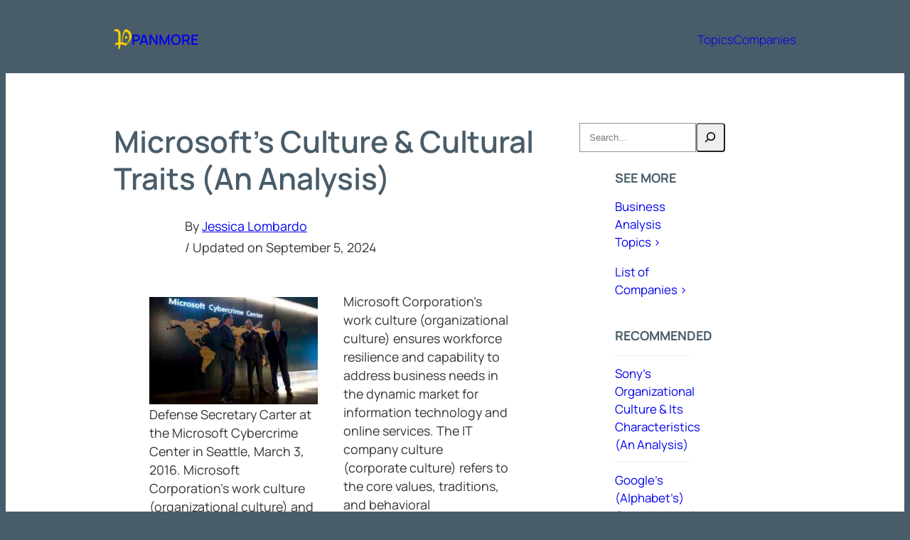

--- FILE ---
content_type: text/html; charset=UTF-8
request_url: https://panmore.com/microsoft-corporation-organizational-culture-characteristics-analysis
body_size: 24621
content:
<!DOCTYPE html>
<html lang="en-US">
<head>
	<meta charset="UTF-8" />
	<script data-cfasync="false" data-no-defer="1" data-no-minify="1" data-no-optimize="1">var ewww_webp_supported=!1;function check_webp_feature(A,e){var w;e=void 0!==e?e:function(){},ewww_webp_supported?e(ewww_webp_supported):((w=new Image).onload=function(){ewww_webp_supported=0<w.width&&0<w.height,e&&e(ewww_webp_supported)},w.onerror=function(){e&&e(!1)},w.src="data:image/webp;base64,"+{alpha:"UklGRkoAAABXRUJQVlA4WAoAAAAQAAAAAAAAAAAAQUxQSAwAAAARBxAR/Q9ERP8DAABWUDggGAAAABQBAJ0BKgEAAQAAAP4AAA3AAP7mtQAAAA=="}[A])}check_webp_feature("alpha");</script><script data-cfasync="false" data-no-defer="1" data-no-minify="1" data-no-optimize="1">var Arrive=function(c,w){"use strict";if(c.MutationObserver&&"undefined"!=typeof HTMLElement){var r,a=0,u=(r=HTMLElement.prototype.matches||HTMLElement.prototype.webkitMatchesSelector||HTMLElement.prototype.mozMatchesSelector||HTMLElement.prototype.msMatchesSelector,{matchesSelector:function(e,t){return e instanceof HTMLElement&&r.call(e,t)},addMethod:function(e,t,r){var a=e[t];e[t]=function(){return r.length==arguments.length?r.apply(this,arguments):"function"==typeof a?a.apply(this,arguments):void 0}},callCallbacks:function(e,t){t&&t.options.onceOnly&&1==t.firedElems.length&&(e=[e[0]]);for(var r,a=0;r=e[a];a++)r&&r.callback&&r.callback.call(r.elem,r.elem);t&&t.options.onceOnly&&1==t.firedElems.length&&t.me.unbindEventWithSelectorAndCallback.call(t.target,t.selector,t.callback)},checkChildNodesRecursively:function(e,t,r,a){for(var i,n=0;i=e[n];n++)r(i,t,a)&&a.push({callback:t.callback,elem:i}),0<i.childNodes.length&&u.checkChildNodesRecursively(i.childNodes,t,r,a)},mergeArrays:function(e,t){var r,a={};for(r in e)e.hasOwnProperty(r)&&(a[r]=e[r]);for(r in t)t.hasOwnProperty(r)&&(a[r]=t[r]);return a},toElementsArray:function(e){return e=void 0!==e&&("number"!=typeof e.length||e===c)?[e]:e}}),e=(l.prototype.addEvent=function(e,t,r,a){a={target:e,selector:t,options:r,callback:a,firedElems:[]};return this._beforeAdding&&this._beforeAdding(a),this._eventsBucket.push(a),a},l.prototype.removeEvent=function(e){for(var t,r=this._eventsBucket.length-1;t=this._eventsBucket[r];r--)e(t)&&(this._beforeRemoving&&this._beforeRemoving(t),(t=this._eventsBucket.splice(r,1))&&t.length&&(t[0].callback=null))},l.prototype.beforeAdding=function(e){this._beforeAdding=e},l.prototype.beforeRemoving=function(e){this._beforeRemoving=e},l),t=function(i,n){var o=new e,l=this,s={fireOnAttributesModification:!1};return o.beforeAdding(function(t){var e=t.target;e!==c.document&&e!==c||(e=document.getElementsByTagName("html")[0]);var r=new MutationObserver(function(e){n.call(this,e,t)}),a=i(t.options);r.observe(e,a),t.observer=r,t.me=l}),o.beforeRemoving(function(e){e.observer.disconnect()}),this.bindEvent=function(e,t,r){t=u.mergeArrays(s,t);for(var a=u.toElementsArray(this),i=0;i<a.length;i++)o.addEvent(a[i],e,t,r)},this.unbindEvent=function(){var r=u.toElementsArray(this);o.removeEvent(function(e){for(var t=0;t<r.length;t++)if(this===w||e.target===r[t])return!0;return!1})},this.unbindEventWithSelectorOrCallback=function(r){var a=u.toElementsArray(this),i=r,e="function"==typeof r?function(e){for(var t=0;t<a.length;t++)if((this===w||e.target===a[t])&&e.callback===i)return!0;return!1}:function(e){for(var t=0;t<a.length;t++)if((this===w||e.target===a[t])&&e.selector===r)return!0;return!1};o.removeEvent(e)},this.unbindEventWithSelectorAndCallback=function(r,a){var i=u.toElementsArray(this);o.removeEvent(function(e){for(var t=0;t<i.length;t++)if((this===w||e.target===i[t])&&e.selector===r&&e.callback===a)return!0;return!1})},this},i=new function(){var s={fireOnAttributesModification:!1,onceOnly:!1,existing:!1};function n(e,t,r){return!(!u.matchesSelector(e,t.selector)||(e._id===w&&(e._id=a++),-1!=t.firedElems.indexOf(e._id)))&&(t.firedElems.push(e._id),!0)}var c=(i=new t(function(e){var t={attributes:!1,childList:!0,subtree:!0};return e.fireOnAttributesModification&&(t.attributes=!0),t},function(e,i){e.forEach(function(e){var t=e.addedNodes,r=e.target,a=[];null!==t&&0<t.length?u.checkChildNodesRecursively(t,i,n,a):"attributes"===e.type&&n(r,i)&&a.push({callback:i.callback,elem:r}),u.callCallbacks(a,i)})})).bindEvent;return i.bindEvent=function(e,t,r){t=void 0===r?(r=t,s):u.mergeArrays(s,t);var a=u.toElementsArray(this);if(t.existing){for(var i=[],n=0;n<a.length;n++)for(var o=a[n].querySelectorAll(e),l=0;l<o.length;l++)i.push({callback:r,elem:o[l]});if(t.onceOnly&&i.length)return r.call(i[0].elem,i[0].elem);setTimeout(u.callCallbacks,1,i)}c.call(this,e,t,r)},i},o=new function(){var a={};function i(e,t){return u.matchesSelector(e,t.selector)}var n=(o=new t(function(){return{childList:!0,subtree:!0}},function(e,r){e.forEach(function(e){var t=e.removedNodes,e=[];null!==t&&0<t.length&&u.checkChildNodesRecursively(t,r,i,e),u.callCallbacks(e,r)})})).bindEvent;return o.bindEvent=function(e,t,r){t=void 0===r?(r=t,a):u.mergeArrays(a,t),n.call(this,e,t,r)},o};d(HTMLElement.prototype),d(NodeList.prototype),d(HTMLCollection.prototype),d(HTMLDocument.prototype),d(Window.prototype);var n={};return s(i,n,"unbindAllArrive"),s(o,n,"unbindAllLeave"),n}function l(){this._eventsBucket=[],this._beforeAdding=null,this._beforeRemoving=null}function s(e,t,r){u.addMethod(t,r,e.unbindEvent),u.addMethod(t,r,e.unbindEventWithSelectorOrCallback),u.addMethod(t,r,e.unbindEventWithSelectorAndCallback)}function d(e){e.arrive=i.bindEvent,s(i,e,"unbindArrive"),e.leave=o.bindEvent,s(o,e,"unbindLeave")}}(window,void 0),ewww_webp_supported=!1;function check_webp_feature(e,t){var r;ewww_webp_supported?t(ewww_webp_supported):((r=new Image).onload=function(){ewww_webp_supported=0<r.width&&0<r.height,t(ewww_webp_supported)},r.onerror=function(){t(!1)},r.src="data:image/webp;base64,"+{alpha:"UklGRkoAAABXRUJQVlA4WAoAAAAQAAAAAAAAAAAAQUxQSAwAAAARBxAR/Q9ERP8DAABWUDggGAAAABQBAJ0BKgEAAQAAAP4AAA3AAP7mtQAAAA==",animation:"UklGRlIAAABXRUJQVlA4WAoAAAASAAAAAAAAAAAAQU5JTQYAAAD/////AABBTk1GJgAAAAAAAAAAAAAAAAAAAGQAAABWUDhMDQAAAC8AAAAQBxAREYiI/gcA"}[e])}function ewwwLoadImages(e){if(e){for(var t=document.querySelectorAll(".batch-image img, .image-wrapper a, .ngg-pro-masonry-item a, .ngg-galleria-offscreen-seo-wrapper a"),r=0,a=t.length;r<a;r++)ewwwAttr(t[r],"data-src",t[r].getAttribute("data-webp")),ewwwAttr(t[r],"data-thumbnail",t[r].getAttribute("data-webp-thumbnail"));for(var i=document.querySelectorAll("div.woocommerce-product-gallery__image"),r=0,a=i.length;r<a;r++)ewwwAttr(i[r],"data-thumb",i[r].getAttribute("data-webp-thumb"))}for(var n=document.querySelectorAll("video"),r=0,a=n.length;r<a;r++)ewwwAttr(n[r],"poster",e?n[r].getAttribute("data-poster-webp"):n[r].getAttribute("data-poster-image"));for(var o,l=document.querySelectorAll("img.ewww_webp_lazy_load"),r=0,a=l.length;r<a;r++)e&&(ewwwAttr(l[r],"data-lazy-srcset",l[r].getAttribute("data-lazy-srcset-webp")),ewwwAttr(l[r],"data-srcset",l[r].getAttribute("data-srcset-webp")),ewwwAttr(l[r],"data-lazy-src",l[r].getAttribute("data-lazy-src-webp")),ewwwAttr(l[r],"data-src",l[r].getAttribute("data-src-webp")),ewwwAttr(l[r],"data-orig-file",l[r].getAttribute("data-webp-orig-file")),ewwwAttr(l[r],"data-medium-file",l[r].getAttribute("data-webp-medium-file")),ewwwAttr(l[r],"data-large-file",l[r].getAttribute("data-webp-large-file")),null!=(o=l[r].getAttribute("srcset"))&&!1!==o&&o.includes("R0lGOD")&&ewwwAttr(l[r],"src",l[r].getAttribute("data-lazy-src-webp"))),l[r].className=l[r].className.replace(/\bewww_webp_lazy_load\b/,"");for(var s=document.querySelectorAll(".ewww_webp"),r=0,a=s.length;r<a;r++)e?(ewwwAttr(s[r],"srcset",s[r].getAttribute("data-srcset-webp")),ewwwAttr(s[r],"src",s[r].getAttribute("data-src-webp")),ewwwAttr(s[r],"data-orig-file",s[r].getAttribute("data-webp-orig-file")),ewwwAttr(s[r],"data-medium-file",s[r].getAttribute("data-webp-medium-file")),ewwwAttr(s[r],"data-large-file",s[r].getAttribute("data-webp-large-file")),ewwwAttr(s[r],"data-large_image",s[r].getAttribute("data-webp-large_image")),ewwwAttr(s[r],"data-src",s[r].getAttribute("data-webp-src"))):(ewwwAttr(s[r],"srcset",s[r].getAttribute("data-srcset-img")),ewwwAttr(s[r],"src",s[r].getAttribute("data-src-img"))),s[r].className=s[r].className.replace(/\bewww_webp\b/,"ewww_webp_loaded");window.jQuery&&jQuery.fn.isotope&&jQuery.fn.imagesLoaded&&(jQuery(".fusion-posts-container-infinite").imagesLoaded(function(){jQuery(".fusion-posts-container-infinite").hasClass("isotope")&&jQuery(".fusion-posts-container-infinite").isotope()}),jQuery(".fusion-portfolio:not(.fusion-recent-works) .fusion-portfolio-wrapper").imagesLoaded(function(){jQuery(".fusion-portfolio:not(.fusion-recent-works) .fusion-portfolio-wrapper").isotope()}))}function ewwwWebPInit(e){ewwwLoadImages(e),ewwwNggLoadGalleries(e),document.arrive(".ewww_webp",function(){ewwwLoadImages(e)}),document.arrive(".ewww_webp_lazy_load",function(){ewwwLoadImages(e)}),document.arrive("videos",function(){ewwwLoadImages(e)}),"loading"==document.readyState?document.addEventListener("DOMContentLoaded",ewwwJSONParserInit):("undefined"!=typeof galleries&&ewwwNggParseGalleries(e),ewwwWooParseVariations(e))}function ewwwAttr(e,t,r){null!=r&&!1!==r&&e.setAttribute(t,r)}function ewwwJSONParserInit(){"undefined"!=typeof galleries&&check_webp_feature("alpha",ewwwNggParseGalleries),check_webp_feature("alpha",ewwwWooParseVariations)}function ewwwWooParseVariations(e){if(e)for(var t=document.querySelectorAll("form.variations_form"),r=0,a=t.length;r<a;r++){var i=t[r].getAttribute("data-product_variations"),n=!1;try{for(var o in i=JSON.parse(i))void 0!==i[o]&&void 0!==i[o].image&&(void 0!==i[o].image.src_webp&&(i[o].image.src=i[o].image.src_webp,n=!0),void 0!==i[o].image.srcset_webp&&(i[o].image.srcset=i[o].image.srcset_webp,n=!0),void 0!==i[o].image.full_src_webp&&(i[o].image.full_src=i[o].image.full_src_webp,n=!0),void 0!==i[o].image.gallery_thumbnail_src_webp&&(i[o].image.gallery_thumbnail_src=i[o].image.gallery_thumbnail_src_webp,n=!0),void 0!==i[o].image.thumb_src_webp&&(i[o].image.thumb_src=i[o].image.thumb_src_webp,n=!0));n&&ewwwAttr(t[r],"data-product_variations",JSON.stringify(i))}catch(e){}}}function ewwwNggParseGalleries(e){if(e)for(var t in galleries){var r=galleries[t];galleries[t].images_list=ewwwNggParseImageList(r.images_list)}}function ewwwNggLoadGalleries(e){e&&document.addEventListener("ngg.galleria.themeadded",function(e,t){window.ngg_galleria._create_backup=window.ngg_galleria.create,window.ngg_galleria.create=function(e,t){var r=$(e).data("id");return galleries["gallery_"+r].images_list=ewwwNggParseImageList(galleries["gallery_"+r].images_list),window.ngg_galleria._create_backup(e,t)}})}function ewwwNggParseImageList(e){for(var t in e){var r=e[t];if(void 0!==r["image-webp"]&&(e[t].image=r["image-webp"],delete e[t]["image-webp"]),void 0!==r["thumb-webp"]&&(e[t].thumb=r["thumb-webp"],delete e[t]["thumb-webp"]),void 0!==r.full_image_webp&&(e[t].full_image=r.full_image_webp,delete e[t].full_image_webp),void 0!==r.srcsets)for(var a in r.srcsets)nggSrcset=r.srcsets[a],void 0!==r.srcsets[a+"-webp"]&&(e[t].srcsets[a]=r.srcsets[a+"-webp"],delete e[t].srcsets[a+"-webp"]);if(void 0!==r.full_srcsets)for(var i in r.full_srcsets)nggFSrcset=r.full_srcsets[i],void 0!==r.full_srcsets[i+"-webp"]&&(e[t].full_srcsets[i]=r.full_srcsets[i+"-webp"],delete e[t].full_srcsets[i+"-webp"])}return e}check_webp_feature("alpha",ewwwWebPInit);</script><meta name="viewport" content="width=device-width, initial-scale=1" />
<meta name='robots' content='index, follow, max-image-preview:large, max-snippet:-1, max-video-preview:-1' />
	<style>img:is([sizes="auto" i], [sizes^="auto," i]) { contain-intrinsic-size: 3000px 1500px }</style>
	
	<!-- This site is optimized with the Yoast SEO plugin v26.7 - https://yoast.com/wordpress/plugins/seo/ -->
	<meta name="description" content="Microsoft’s work culture (organizational culture) traits are analyzed in this computer company corporate culture, business traits case study." />
	<link rel="canonical" href="https://panmore.com/microsoft-corporation-organizational-culture-characteristics-analysis" />
	<meta property="og:locale" content="en_US" />
	<meta property="og:type" content="article" />
	<meta property="og:title" content="Microsoft’s Culture &amp; Cultural Traits (An Analysis) - Panmore" />
	<meta property="og:description" content="Microsoft’s work culture (organizational culture) traits are analyzed in this computer company corporate culture, business traits case study." />
	<meta property="og:url" content="https://panmore.com/microsoft-corporation-organizational-culture-characteristics-analysis" />
	<meta property="og:site_name" content="Panmore" />
	<meta property="article:published_time" content="2016-09-14T06:02:32+00:00" />
	<meta property="article:modified_time" content="2024-09-05T11:43:00+00:00" />
	<meta property="og:image" content="https://panmore.com/wp-content/uploads/2016/09/Microsoft-Corporation-organizational-corporate-culture-features-pros-cons.jpg" />
	<meta name="author" content="Jessica Lombardo" />
	<meta name="twitter:label1" content="Written by" />
	<meta name="twitter:data1" content="Jessica Lombardo" />
	<meta name="twitter:label2" content="Est. reading time" />
	<meta name="twitter:data2" content="6 minutes" />
	<script type="application/ld+json" class="yoast-schema-graph">{"@context":"https://schema.org","@graph":[{"@type":"Article","@id":"https://panmore.com/microsoft-corporation-organizational-culture-characteristics-analysis#article","isPartOf":{"@id":"https://panmore.com/microsoft-corporation-organizational-culture-characteristics-analysis"},"author":{"name":"Jessica Lombardo","@id":"https://panmore.com/#/schema/person/84a8b15d0fa1464ca9d8e00947d0786b"},"headline":"Microsoft’s Culture &amp; Cultural Traits (An Analysis)","datePublished":"2016-09-14T06:02:32+00:00","dateModified":"2024-09-05T11:43:00+00:00","mainEntityOfPage":{"@id":"https://panmore.com/microsoft-corporation-organizational-culture-characteristics-analysis"},"wordCount":1284,"publisher":{"@id":"https://panmore.com/#organization"},"image":{"@id":"https://panmore.com/microsoft-corporation-organizational-culture-characteristics-analysis#primaryimage"},"thumbnailUrl":"https://panmore.com/wp-content/uploads/2016/09/Microsoft-Corporation-organizational-corporate-culture-features-pros-cons.jpg","keywords":["Case Study &amp; Case Analysis","Consumer Electronics Industry","Information and Communications Technology Industry","Microsoft","Online Digital Content Distribution Industry","Organizational Culture"],"articleSection":["Business","Management"],"inLanguage":"en-US"},{"@type":"WebPage","@id":"https://panmore.com/microsoft-corporation-organizational-culture-characteristics-analysis","url":"https://panmore.com/microsoft-corporation-organizational-culture-characteristics-analysis","name":"Microsoft’s Culture &amp; Cultural Traits (An Analysis) - Panmore","isPartOf":{"@id":"https://panmore.com/#website"},"primaryImageOfPage":{"@id":"https://panmore.com/microsoft-corporation-organizational-culture-characteristics-analysis#primaryimage"},"image":{"@id":"https://panmore.com/microsoft-corporation-organizational-culture-characteristics-analysis#primaryimage"},"thumbnailUrl":"https://panmore.com/wp-content/uploads/2016/09/Microsoft-Corporation-organizational-corporate-culture-features-pros-cons.jpg","datePublished":"2016-09-14T06:02:32+00:00","dateModified":"2024-09-05T11:43:00+00:00","description":"Microsoft’s work culture (organizational culture) traits are analyzed in this computer company corporate culture, business traits case study.","breadcrumb":{"@id":"https://panmore.com/microsoft-corporation-organizational-culture-characteristics-analysis#breadcrumb"},"inLanguage":"en-US","potentialAction":[{"@type":"ReadAction","target":["https://panmore.com/microsoft-corporation-organizational-culture-characteristics-analysis"]}]},{"@type":"ImageObject","inLanguage":"en-US","@id":"https://panmore.com/microsoft-corporation-organizational-culture-characteristics-analysis#primaryimage","url":"https://panmore.com/wp-content/uploads/2016/09/Microsoft-Corporation-organizational-corporate-culture-features-pros-cons.jpg","contentUrl":"https://panmore.com/wp-content/uploads/2016/09/Microsoft-Corporation-organizational-corporate-culture-features-pros-cons.jpg","width":602,"height":386,"caption":"Microsoft Corporation organizational culture, corporate culture characteristics, advantages and disadvantages, computer technology case study and analysis"},{"@type":"BreadcrumbList","@id":"https://panmore.com/microsoft-corporation-organizational-culture-characteristics-analysis#breadcrumb","itemListElement":[{"@type":"ListItem","position":1,"name":"Home","item":"https://panmore.com/"},{"@type":"ListItem","position":2,"name":"Microsoft’s Culture &amp; Cultural Traits (An Analysis)"}]},{"@type":"WebSite","@id":"https://panmore.com/#website","url":"https://panmore.com/","name":"Panmore","description":"","publisher":{"@id":"https://panmore.com/#organization"},"potentialAction":[{"@type":"SearchAction","target":{"@type":"EntryPoint","urlTemplate":"https://panmore.com/?s={search_term_string}"},"query-input":{"@type":"PropertyValueSpecification","valueRequired":true,"valueName":"search_term_string"}}],"inLanguage":"en-US"},{"@type":"Organization","@id":"https://panmore.com/#organization","name":"Panmore","url":"https://panmore.com/","logo":{"@type":"ImageObject","inLanguage":"en-US","@id":"https://panmore.com/#/schema/logo/image/","url":"https://panmore.com/wp-content/uploads/2018/08/Panmore-Institute.png","contentUrl":"https://panmore.com/wp-content/uploads/2018/08/Panmore-Institute.png","width":56,"height":68,"caption":"Panmore"},"image":{"@id":"https://panmore.com/#/schema/logo/image/"}},{"@type":"Person","@id":"https://panmore.com/#/schema/person/84a8b15d0fa1464ca9d8e00947d0786b","name":"Jessica Lombardo","image":{"@type":"ImageObject","inLanguage":"en-US","@id":"https://panmore.com/#/schema/person/image/","url":"https://secure.gravatar.com/avatar/548ff3673d54d066f633ecb5957c756cd235809c169e42d50f973b7ff899f5a4?s=96&d=mm&r=g","contentUrl":"https://secure.gravatar.com/avatar/548ff3673d54d066f633ecb5957c756cd235809c169e42d50f973b7ff899f5a4?s=96&d=mm&r=g","caption":"Jessica Lombardo"},"url":"https://panmore.com/author/jessica-lombardo"}]}</script>
	<!-- / Yoast SEO plugin. -->


<title>Microsoft’s Culture &amp; Cultural Traits (An Analysis) - Panmore</title>
<link rel="alternate" type="application/rss+xml" title="Panmore &raquo; Feed" href="https://panmore.com/feed" />
<link rel="alternate" type="application/rss+xml" title="Panmore &raquo; Comments Feed" href="https://panmore.com/comments/feed" />
<script>
window._wpemojiSettings = {"baseUrl":"https:\/\/s.w.org\/images\/core\/emoji\/16.0.1\/72x72\/","ext":".png","svgUrl":"https:\/\/s.w.org\/images\/core\/emoji\/16.0.1\/svg\/","svgExt":".svg","source":{"concatemoji":"https:\/\/panmore.com\/wp-includes\/js\/wp-emoji-release.min.js?ver=6.8.3"}};
/*! This file is auto-generated */
!function(s,n){var o,i,e;function c(e){try{var t={supportTests:e,timestamp:(new Date).valueOf()};sessionStorage.setItem(o,JSON.stringify(t))}catch(e){}}function p(e,t,n){e.clearRect(0,0,e.canvas.width,e.canvas.height),e.fillText(t,0,0);var t=new Uint32Array(e.getImageData(0,0,e.canvas.width,e.canvas.height).data),a=(e.clearRect(0,0,e.canvas.width,e.canvas.height),e.fillText(n,0,0),new Uint32Array(e.getImageData(0,0,e.canvas.width,e.canvas.height).data));return t.every(function(e,t){return e===a[t]})}function u(e,t){e.clearRect(0,0,e.canvas.width,e.canvas.height),e.fillText(t,0,0);for(var n=e.getImageData(16,16,1,1),a=0;a<n.data.length;a++)if(0!==n.data[a])return!1;return!0}function f(e,t,n,a){switch(t){case"flag":return n(e,"\ud83c\udff3\ufe0f\u200d\u26a7\ufe0f","\ud83c\udff3\ufe0f\u200b\u26a7\ufe0f")?!1:!n(e,"\ud83c\udde8\ud83c\uddf6","\ud83c\udde8\u200b\ud83c\uddf6")&&!n(e,"\ud83c\udff4\udb40\udc67\udb40\udc62\udb40\udc65\udb40\udc6e\udb40\udc67\udb40\udc7f","\ud83c\udff4\u200b\udb40\udc67\u200b\udb40\udc62\u200b\udb40\udc65\u200b\udb40\udc6e\u200b\udb40\udc67\u200b\udb40\udc7f");case"emoji":return!a(e,"\ud83e\udedf")}return!1}function g(e,t,n,a){var r="undefined"!=typeof WorkerGlobalScope&&self instanceof WorkerGlobalScope?new OffscreenCanvas(300,150):s.createElement("canvas"),o=r.getContext("2d",{willReadFrequently:!0}),i=(o.textBaseline="top",o.font="600 32px Arial",{});return e.forEach(function(e){i[e]=t(o,e,n,a)}),i}function t(e){var t=s.createElement("script");t.src=e,t.defer=!0,s.head.appendChild(t)}"undefined"!=typeof Promise&&(o="wpEmojiSettingsSupports",i=["flag","emoji"],n.supports={everything:!0,everythingExceptFlag:!0},e=new Promise(function(e){s.addEventListener("DOMContentLoaded",e,{once:!0})}),new Promise(function(t){var n=function(){try{var e=JSON.parse(sessionStorage.getItem(o));if("object"==typeof e&&"number"==typeof e.timestamp&&(new Date).valueOf()<e.timestamp+604800&&"object"==typeof e.supportTests)return e.supportTests}catch(e){}return null}();if(!n){if("undefined"!=typeof Worker&&"undefined"!=typeof OffscreenCanvas&&"undefined"!=typeof URL&&URL.createObjectURL&&"undefined"!=typeof Blob)try{var e="postMessage("+g.toString()+"("+[JSON.stringify(i),f.toString(),p.toString(),u.toString()].join(",")+"));",a=new Blob([e],{type:"text/javascript"}),r=new Worker(URL.createObjectURL(a),{name:"wpTestEmojiSupports"});return void(r.onmessage=function(e){c(n=e.data),r.terminate(),t(n)})}catch(e){}c(n=g(i,f,p,u))}t(n)}).then(function(e){for(var t in e)n.supports[t]=e[t],n.supports.everything=n.supports.everything&&n.supports[t],"flag"!==t&&(n.supports.everythingExceptFlag=n.supports.everythingExceptFlag&&n.supports[t]);n.supports.everythingExceptFlag=n.supports.everythingExceptFlag&&!n.supports.flag,n.DOMReady=!1,n.readyCallback=function(){n.DOMReady=!0}}).then(function(){return e}).then(function(){var e;n.supports.everything||(n.readyCallback(),(e=n.source||{}).concatemoji?t(e.concatemoji):e.wpemoji&&e.twemoji&&(t(e.twemoji),t(e.wpemoji)))}))}((window,document),window._wpemojiSettings);
</script>
<style id='wp-block-site-logo-inline-css'>
.wp-block-site-logo{box-sizing:border-box;line-height:0}.wp-block-site-logo a{display:inline-block;line-height:0}.wp-block-site-logo.is-default-size img{height:auto;width:120px}.wp-block-site-logo img{height:auto;max-width:100%}.wp-block-site-logo a,.wp-block-site-logo img{border-radius:inherit}.wp-block-site-logo.aligncenter{margin-left:auto;margin-right:auto;text-align:center}:root :where(.wp-block-site-logo.is-style-rounded){border-radius:9999px}
</style>
<style id='wp-block-site-title-inline-css'>
.wp-block-site-title{box-sizing:border-box}.wp-block-site-title :where(a){color:inherit;font-family:inherit;font-size:inherit;font-style:inherit;font-weight:inherit;letter-spacing:inherit;line-height:inherit;text-decoration:inherit}
</style>
<style id='wp-block-group-inline-css'>
.wp-block-group{box-sizing:border-box}:where(.wp-block-group.wp-block-group-is-layout-constrained){position:relative}
</style>
<style id='wp-block-paragraph-inline-css'>
.is-small-text{font-size:.875em}.is-regular-text{font-size:1em}.is-large-text{font-size:2.25em}.is-larger-text{font-size:3em}.has-drop-cap:not(:focus):first-letter{float:left;font-size:8.4em;font-style:normal;font-weight:100;line-height:.68;margin:.05em .1em 0 0;text-transform:uppercase}body.rtl .has-drop-cap:not(:focus):first-letter{float:none;margin-left:.1em}p.has-drop-cap.has-background{overflow:hidden}:root :where(p.has-background){padding:1.25em 2.375em}:where(p.has-text-color:not(.has-link-color)) a{color:inherit}p.has-text-align-left[style*="writing-mode:vertical-lr"],p.has-text-align-right[style*="writing-mode:vertical-rl"]{rotate:180deg}
</style>
<style id='wp-block-post-title-inline-css'>
.wp-block-post-title{box-sizing:border-box;word-break:break-word}.wp-block-post-title :where(a){display:inline-block;font-family:inherit;font-size:inherit;font-style:inherit;font-weight:inherit;letter-spacing:inherit;line-height:inherit;text-decoration:inherit}
</style>
<style id='wp-block-post-author-name-inline-css'>
.wp-block-post-author-name{box-sizing:border-box}
</style>
<style id='wp-block-post-date-inline-css'>
.wp-block-post-date{box-sizing:border-box}
</style>
<style id='wp-block-image-inline-css'>
.wp-block-image>a,.wp-block-image>figure>a{display:inline-block}.wp-block-image img{box-sizing:border-box;height:auto;max-width:100%;vertical-align:bottom}@media not (prefers-reduced-motion){.wp-block-image img.hide{visibility:hidden}.wp-block-image img.show{animation:show-content-image .4s}}.wp-block-image[style*=border-radius] img,.wp-block-image[style*=border-radius]>a{border-radius:inherit}.wp-block-image.has-custom-border img{box-sizing:border-box}.wp-block-image.aligncenter{text-align:center}.wp-block-image.alignfull>a,.wp-block-image.alignwide>a{width:100%}.wp-block-image.alignfull img,.wp-block-image.alignwide img{height:auto;width:100%}.wp-block-image .aligncenter,.wp-block-image .alignleft,.wp-block-image .alignright,.wp-block-image.aligncenter,.wp-block-image.alignleft,.wp-block-image.alignright{display:table}.wp-block-image .aligncenter>figcaption,.wp-block-image .alignleft>figcaption,.wp-block-image .alignright>figcaption,.wp-block-image.aligncenter>figcaption,.wp-block-image.alignleft>figcaption,.wp-block-image.alignright>figcaption{caption-side:bottom;display:table-caption}.wp-block-image .alignleft{float:left;margin:.5em 1em .5em 0}.wp-block-image .alignright{float:right;margin:.5em 0 .5em 1em}.wp-block-image .aligncenter{margin-left:auto;margin-right:auto}.wp-block-image :where(figcaption){margin-bottom:1em;margin-top:.5em}.wp-block-image.is-style-circle-mask img{border-radius:9999px}@supports ((-webkit-mask-image:none) or (mask-image:none)) or (-webkit-mask-image:none){.wp-block-image.is-style-circle-mask img{border-radius:0;-webkit-mask-image:url('data:image/svg+xml;utf8,<svg viewBox="0 0 100 100" xmlns="http://www.w3.org/2000/svg"><circle cx="50" cy="50" r="50"/></svg>');mask-image:url('data:image/svg+xml;utf8,<svg viewBox="0 0 100 100" xmlns="http://www.w3.org/2000/svg"><circle cx="50" cy="50" r="50"/></svg>');mask-mode:alpha;-webkit-mask-position:center;mask-position:center;-webkit-mask-repeat:no-repeat;mask-repeat:no-repeat;-webkit-mask-size:contain;mask-size:contain}}:root :where(.wp-block-image.is-style-rounded img,.wp-block-image .is-style-rounded img){border-radius:9999px}.wp-block-image figure{margin:0}.wp-lightbox-container{display:flex;flex-direction:column;position:relative}.wp-lightbox-container img{cursor:zoom-in}.wp-lightbox-container img:hover+button{opacity:1}.wp-lightbox-container button{align-items:center;-webkit-backdrop-filter:blur(16px) saturate(180%);backdrop-filter:blur(16px) saturate(180%);background-color:#5a5a5a40;border:none;border-radius:4px;cursor:zoom-in;display:flex;height:20px;justify-content:center;opacity:0;padding:0;position:absolute;right:16px;text-align:center;top:16px;width:20px;z-index:100}@media not (prefers-reduced-motion){.wp-lightbox-container button{transition:opacity .2s ease}}.wp-lightbox-container button:focus-visible{outline:3px auto #5a5a5a40;outline:3px auto -webkit-focus-ring-color;outline-offset:3px}.wp-lightbox-container button:hover{cursor:pointer;opacity:1}.wp-lightbox-container button:focus{opacity:1}.wp-lightbox-container button:focus,.wp-lightbox-container button:hover,.wp-lightbox-container button:not(:hover):not(:active):not(.has-background){background-color:#5a5a5a40;border:none}.wp-lightbox-overlay{box-sizing:border-box;cursor:zoom-out;height:100vh;left:0;overflow:hidden;position:fixed;top:0;visibility:hidden;width:100%;z-index:100000}.wp-lightbox-overlay .close-button{align-items:center;cursor:pointer;display:flex;justify-content:center;min-height:40px;min-width:40px;padding:0;position:absolute;right:calc(env(safe-area-inset-right) + 16px);top:calc(env(safe-area-inset-top) + 16px);z-index:5000000}.wp-lightbox-overlay .close-button:focus,.wp-lightbox-overlay .close-button:hover,.wp-lightbox-overlay .close-button:not(:hover):not(:active):not(.has-background){background:none;border:none}.wp-lightbox-overlay .lightbox-image-container{height:var(--wp--lightbox-container-height);left:50%;overflow:hidden;position:absolute;top:50%;transform:translate(-50%,-50%);transform-origin:top left;width:var(--wp--lightbox-container-width);z-index:9999999999}.wp-lightbox-overlay .wp-block-image{align-items:center;box-sizing:border-box;display:flex;height:100%;justify-content:center;margin:0;position:relative;transform-origin:0 0;width:100%;z-index:3000000}.wp-lightbox-overlay .wp-block-image img{height:var(--wp--lightbox-image-height);min-height:var(--wp--lightbox-image-height);min-width:var(--wp--lightbox-image-width);width:var(--wp--lightbox-image-width)}.wp-lightbox-overlay .wp-block-image figcaption{display:none}.wp-lightbox-overlay button{background:none;border:none}.wp-lightbox-overlay .scrim{background-color:#fff;height:100%;opacity:.9;position:absolute;width:100%;z-index:2000000}.wp-lightbox-overlay.active{visibility:visible}@media not (prefers-reduced-motion){.wp-lightbox-overlay.active{animation:turn-on-visibility .25s both}.wp-lightbox-overlay.active img{animation:turn-on-visibility .35s both}.wp-lightbox-overlay.show-closing-animation:not(.active){animation:turn-off-visibility .35s both}.wp-lightbox-overlay.show-closing-animation:not(.active) img{animation:turn-off-visibility .25s both}.wp-lightbox-overlay.zoom.active{animation:none;opacity:1;visibility:visible}.wp-lightbox-overlay.zoom.active .lightbox-image-container{animation:lightbox-zoom-in .4s}.wp-lightbox-overlay.zoom.active .lightbox-image-container img{animation:none}.wp-lightbox-overlay.zoom.active .scrim{animation:turn-on-visibility .4s forwards}.wp-lightbox-overlay.zoom.show-closing-animation:not(.active){animation:none}.wp-lightbox-overlay.zoom.show-closing-animation:not(.active) .lightbox-image-container{animation:lightbox-zoom-out .4s}.wp-lightbox-overlay.zoom.show-closing-animation:not(.active) .lightbox-image-container img{animation:none}.wp-lightbox-overlay.zoom.show-closing-animation:not(.active) .scrim{animation:turn-off-visibility .4s forwards}}@keyframes show-content-image{0%{visibility:hidden}99%{visibility:hidden}to{visibility:visible}}@keyframes turn-on-visibility{0%{opacity:0}to{opacity:1}}@keyframes turn-off-visibility{0%{opacity:1;visibility:visible}99%{opacity:0;visibility:visible}to{opacity:0;visibility:hidden}}@keyframes lightbox-zoom-in{0%{transform:translate(calc((-100vw + var(--wp--lightbox-scrollbar-width))/2 + var(--wp--lightbox-initial-left-position)),calc(-50vh + var(--wp--lightbox-initial-top-position))) scale(var(--wp--lightbox-scale))}to{transform:translate(-50%,-50%) scale(1)}}@keyframes lightbox-zoom-out{0%{transform:translate(-50%,-50%) scale(1);visibility:visible}99%{visibility:visible}to{transform:translate(calc((-100vw + var(--wp--lightbox-scrollbar-width))/2 + var(--wp--lightbox-initial-left-position)),calc(-50vh + var(--wp--lightbox-initial-top-position))) scale(var(--wp--lightbox-scale));visibility:hidden}}
</style>
<style id='wp-block-heading-inline-css'>
h1.has-background,h2.has-background,h3.has-background,h4.has-background,h5.has-background,h6.has-background{padding:1.25em 2.375em}h1.has-text-align-left[style*=writing-mode]:where([style*=vertical-lr]),h1.has-text-align-right[style*=writing-mode]:where([style*=vertical-rl]),h2.has-text-align-left[style*=writing-mode]:where([style*=vertical-lr]),h2.has-text-align-right[style*=writing-mode]:where([style*=vertical-rl]),h3.has-text-align-left[style*=writing-mode]:where([style*=vertical-lr]),h3.has-text-align-right[style*=writing-mode]:where([style*=vertical-rl]),h4.has-text-align-left[style*=writing-mode]:where([style*=vertical-lr]),h4.has-text-align-right[style*=writing-mode]:where([style*=vertical-rl]),h5.has-text-align-left[style*=writing-mode]:where([style*=vertical-lr]),h5.has-text-align-right[style*=writing-mode]:where([style*=vertical-rl]),h6.has-text-align-left[style*=writing-mode]:where([style*=vertical-lr]),h6.has-text-align-right[style*=writing-mode]:where([style*=vertical-rl]){rotate:180deg}
</style>
<style id='wp-block-list-inline-css'>
ol,ul{box-sizing:border-box}:root :where(.wp-block-list.has-background){padding:1.25em 2.375em}

				ul.is-style-checkmark-list {
					list-style-type: "\2713";
				}

				ul.is-style-checkmark-list li {
					padding-inline-start: 1ch;
				}
</style>
<style id='wp-block-post-content-inline-css'>
.wp-block-post-content{display:flow-root}
</style>
<style id='wp-block-spacer-inline-css'>
.wp-block-spacer{clear:both}
</style>
<style id='wp-block-post-terms-inline-css'>
.wp-block-post-terms{box-sizing:border-box}.wp-block-post-terms .wp-block-post-terms__separator{white-space:pre-wrap}
</style>
<style id='wp-block-post-navigation-link-inline-css'>
.wp-block-post-navigation-link .wp-block-post-navigation-link__arrow-previous{display:inline-block;margin-right:1ch}.wp-block-post-navigation-link .wp-block-post-navigation-link__arrow-previous:not(.is-arrow-chevron){transform:scaleX(1)}.wp-block-post-navigation-link .wp-block-post-navigation-link__arrow-next{display:inline-block;margin-left:1ch}.wp-block-post-navigation-link .wp-block-post-navigation-link__arrow-next:not(.is-arrow-chevron){transform:scaleX(1)}.wp-block-post-navigation-link.has-text-align-left[style*="writing-mode: vertical-lr"],.wp-block-post-navigation-link.has-text-align-right[style*="writing-mode: vertical-rl"]{rotate:180deg}
</style>
<style id='wp-block-search-inline-css'>
.wp-block-search__button{margin-left:10px;word-break:normal}.wp-block-search__button.has-icon{line-height:0}.wp-block-search__button svg{height:1.25em;min-height:24px;min-width:24px;width:1.25em;fill:currentColor;vertical-align:text-bottom}:where(.wp-block-search__button){border:1px solid #ccc;padding:6px 10px}.wp-block-search__inside-wrapper{display:flex;flex:auto;flex-wrap:nowrap;max-width:100%}.wp-block-search__label{width:100%}.wp-block-search__input{appearance:none;border:1px solid #949494;flex-grow:1;margin-left:0;margin-right:0;min-width:3rem;padding:8px;text-decoration:unset!important}.wp-block-search.wp-block-search__button-only .wp-block-search__button{box-sizing:border-box;display:flex;flex-shrink:0;justify-content:center;margin-left:0;max-width:100%}.wp-block-search.wp-block-search__button-only .wp-block-search__inside-wrapper{min-width:0!important;transition-property:width}.wp-block-search.wp-block-search__button-only .wp-block-search__input{flex-basis:100%;transition-duration:.3s}.wp-block-search.wp-block-search__button-only.wp-block-search__searchfield-hidden,.wp-block-search.wp-block-search__button-only.wp-block-search__searchfield-hidden .wp-block-search__inside-wrapper{overflow:hidden}.wp-block-search.wp-block-search__button-only.wp-block-search__searchfield-hidden .wp-block-search__input{border-left-width:0!important;border-right-width:0!important;flex-basis:0;flex-grow:0;margin:0;min-width:0!important;padding-left:0!important;padding-right:0!important;width:0!important}:where(.wp-block-search__input){font-family:inherit;font-size:inherit;font-style:inherit;font-weight:inherit;letter-spacing:inherit;line-height:inherit;text-transform:inherit}:where(.wp-block-search__button-inside .wp-block-search__inside-wrapper){border:1px solid #949494;box-sizing:border-box;padding:4px}:where(.wp-block-search__button-inside .wp-block-search__inside-wrapper) .wp-block-search__input{border:none;border-radius:0;padding:0 4px}:where(.wp-block-search__button-inside .wp-block-search__inside-wrapper) .wp-block-search__input:focus{outline:none}:where(.wp-block-search__button-inside .wp-block-search__inside-wrapper) :where(.wp-block-search__button){padding:4px 8px}.wp-block-search.aligncenter .wp-block-search__inside-wrapper{margin:auto}.wp-block[data-align=right] .wp-block-search.wp-block-search__button-only .wp-block-search__inside-wrapper{float:right}
</style>
<link rel='stylesheet' id='crp-style-text-only-css' href='https://panmore.com/wp-content/plugins/contextual-related-posts/css/text-only.min.css?ver=4.1.0' media='all' />
<style id='wp-emoji-styles-inline-css'>

	img.wp-smiley, img.emoji {
		display: inline !important;
		border: none !important;
		box-shadow: none !important;
		height: 1em !important;
		width: 1em !important;
		margin: 0 0.07em !important;
		vertical-align: -0.1em !important;
		background: none !important;
		padding: 0 !important;
	}
</style>
<style id='wp-block-library-inline-css'>
:root{--wp-admin-theme-color:#007cba;--wp-admin-theme-color--rgb:0,124,186;--wp-admin-theme-color-darker-10:#006ba1;--wp-admin-theme-color-darker-10--rgb:0,107,161;--wp-admin-theme-color-darker-20:#005a87;--wp-admin-theme-color-darker-20--rgb:0,90,135;--wp-admin-border-width-focus:2px;--wp-block-synced-color:#7a00df;--wp-block-synced-color--rgb:122,0,223;--wp-bound-block-color:var(--wp-block-synced-color)}@media (min-resolution:192dpi){:root{--wp-admin-border-width-focus:1.5px}}.wp-element-button{cursor:pointer}:root{--wp--preset--font-size--normal:16px;--wp--preset--font-size--huge:42px}:root .has-very-light-gray-background-color{background-color:#eee}:root .has-very-dark-gray-background-color{background-color:#313131}:root .has-very-light-gray-color{color:#eee}:root .has-very-dark-gray-color{color:#313131}:root .has-vivid-green-cyan-to-vivid-cyan-blue-gradient-background{background:linear-gradient(135deg,#00d084,#0693e3)}:root .has-purple-crush-gradient-background{background:linear-gradient(135deg,#34e2e4,#4721fb 50%,#ab1dfe)}:root .has-hazy-dawn-gradient-background{background:linear-gradient(135deg,#faaca8,#dad0ec)}:root .has-subdued-olive-gradient-background{background:linear-gradient(135deg,#fafae1,#67a671)}:root .has-atomic-cream-gradient-background{background:linear-gradient(135deg,#fdd79a,#004a59)}:root .has-nightshade-gradient-background{background:linear-gradient(135deg,#330968,#31cdcf)}:root .has-midnight-gradient-background{background:linear-gradient(135deg,#020381,#2874fc)}.has-regular-font-size{font-size:1em}.has-larger-font-size{font-size:2.625em}.has-normal-font-size{font-size:var(--wp--preset--font-size--normal)}.has-huge-font-size{font-size:var(--wp--preset--font-size--huge)}.has-text-align-center{text-align:center}.has-text-align-left{text-align:left}.has-text-align-right{text-align:right}#end-resizable-editor-section{display:none}.aligncenter{clear:both}.items-justified-left{justify-content:flex-start}.items-justified-center{justify-content:center}.items-justified-right{justify-content:flex-end}.items-justified-space-between{justify-content:space-between}.screen-reader-text{border:0;clip-path:inset(50%);height:1px;margin:-1px;overflow:hidden;padding:0;position:absolute;width:1px;word-wrap:normal!important}.screen-reader-text:focus{background-color:#ddd;clip-path:none;color:#444;display:block;font-size:1em;height:auto;left:5px;line-height:normal;padding:15px 23px 14px;text-decoration:none;top:5px;width:auto;z-index:100000}html :where(.has-border-color){border-style:solid}html :where([style*=border-top-color]){border-top-style:solid}html :where([style*=border-right-color]){border-right-style:solid}html :where([style*=border-bottom-color]){border-bottom-style:solid}html :where([style*=border-left-color]){border-left-style:solid}html :where([style*=border-width]){border-style:solid}html :where([style*=border-top-width]){border-top-style:solid}html :where([style*=border-right-width]){border-right-style:solid}html :where([style*=border-bottom-width]){border-bottom-style:solid}html :where([style*=border-left-width]){border-left-style:solid}html :where(img[class*=wp-image-]){height:auto;max-width:100%}:where(figure){margin:0 0 1em}html :where(.is-position-sticky){--wp-admin--admin-bar--position-offset:var(--wp-admin--admin-bar--height,0px)}@media screen and (max-width:600px){html :where(.is-position-sticky){--wp-admin--admin-bar--position-offset:0px}}
</style>
<style id='global-styles-inline-css'>
:root{--wp--preset--aspect-ratio--square: 1;--wp--preset--aspect-ratio--4-3: 4/3;--wp--preset--aspect-ratio--3-4: 3/4;--wp--preset--aspect-ratio--3-2: 3/2;--wp--preset--aspect-ratio--2-3: 2/3;--wp--preset--aspect-ratio--16-9: 16/9;--wp--preset--aspect-ratio--9-16: 9/16;--wp--preset--color--black: #000000;--wp--preset--color--cyan-bluish-gray: #abb8c3;--wp--preset--color--white: #ffffff;--wp--preset--color--pale-pink: #f78da7;--wp--preset--color--vivid-red: #cf2e2e;--wp--preset--color--luminous-vivid-orange: #ff6900;--wp--preset--color--luminous-vivid-amber: #fcb900;--wp--preset--color--light-green-cyan: #7bdcb5;--wp--preset--color--vivid-green-cyan: #00d084;--wp--preset--color--pale-cyan-blue: #8ed1fc;--wp--preset--color--vivid-cyan-blue: #0693e3;--wp--preset--color--vivid-purple: #9b51e0;--wp--preset--color--base: #FFFFFF;--wp--preset--color--contrast: #111111;--wp--preset--color--accent-1: #FFEE58;--wp--preset--color--accent-2: #F6CFF4;--wp--preset--color--accent-3: #503AA8;--wp--preset--color--accent-4: #686868;--wp--preset--color--accent-5: #FBFAF3;--wp--preset--color--accent-6: color-mix(in srgb, currentColor 20%, transparent);--wp--preset--color--custom-asr-dark-gray: #333333;--wp--preset--color--custom-asr-white: #ffffff;--wp--preset--color--custom-panmore-dark-green: #495c69;--wp--preset--color--custom-panmore-gold: #ffd700;--wp--preset--gradient--vivid-cyan-blue-to-vivid-purple: linear-gradient(135deg,rgba(6,147,227,1) 0%,rgb(155,81,224) 100%);--wp--preset--gradient--light-green-cyan-to-vivid-green-cyan: linear-gradient(135deg,rgb(122,220,180) 0%,rgb(0,208,130) 100%);--wp--preset--gradient--luminous-vivid-amber-to-luminous-vivid-orange: linear-gradient(135deg,rgba(252,185,0,1) 0%,rgba(255,105,0,1) 100%);--wp--preset--gradient--luminous-vivid-orange-to-vivid-red: linear-gradient(135deg,rgba(255,105,0,1) 0%,rgb(207,46,46) 100%);--wp--preset--gradient--very-light-gray-to-cyan-bluish-gray: linear-gradient(135deg,rgb(238,238,238) 0%,rgb(169,184,195) 100%);--wp--preset--gradient--cool-to-warm-spectrum: linear-gradient(135deg,rgb(74,234,220) 0%,rgb(151,120,209) 20%,rgb(207,42,186) 40%,rgb(238,44,130) 60%,rgb(251,105,98) 80%,rgb(254,248,76) 100%);--wp--preset--gradient--blush-light-purple: linear-gradient(135deg,rgb(255,206,236) 0%,rgb(152,150,240) 100%);--wp--preset--gradient--blush-bordeaux: linear-gradient(135deg,rgb(254,205,165) 0%,rgb(254,45,45) 50%,rgb(107,0,62) 100%);--wp--preset--gradient--luminous-dusk: linear-gradient(135deg,rgb(255,203,112) 0%,rgb(199,81,192) 50%,rgb(65,88,208) 100%);--wp--preset--gradient--pale-ocean: linear-gradient(135deg,rgb(255,245,203) 0%,rgb(182,227,212) 50%,rgb(51,167,181) 100%);--wp--preset--gradient--electric-grass: linear-gradient(135deg,rgb(202,248,128) 0%,rgb(113,206,126) 100%);--wp--preset--gradient--midnight: linear-gradient(135deg,rgb(2,3,129) 0%,rgb(40,116,252) 100%);--wp--preset--font-size--small: 0.875rem;--wp--preset--font-size--medium: clamp(1rem, 1rem + ((1vw - 0.2rem) * 0.196), 1.125rem);--wp--preset--font-size--large: clamp(1.125rem, 1.125rem + ((1vw - 0.2rem) * 0.392), 1.375rem);--wp--preset--font-size--x-large: clamp(1.75rem, 1.75rem + ((1vw - 0.2rem) * 0.392), 2rem);--wp--preset--font-size--xx-large: clamp(2.15rem, 2.15rem + ((1vw - 0.2rem) * 1.333), 3rem);--wp--preset--font-size--custom-1: clamp(16px, 1rem + ((1vw - 3.2px) * 0.392), 20px);--wp--preset--font-size--custom-2: clamp(15px, 0.938rem + ((1vw - 3.2px) * 0.196), 17px);--wp--preset--font-size--custom-3: clamp(17px, 1.063rem + ((1vw - 3.2px) * 0.294), 20px);--wp--preset--font-size--custom-4: clamp(1.85rem, 1.85rem + ((1vw - 0.2rem) * 1.333), 2.7rem);--wp--preset--font-family--manrope: Manrope, sans-serif;--wp--preset--spacing--20: 10px;--wp--preset--spacing--30: 20px;--wp--preset--spacing--40: 30px;--wp--preset--spacing--50: clamp(30px, 5vw, 50px);--wp--preset--spacing--60: clamp(30px, 7vw, 70px);--wp--preset--spacing--70: clamp(50px, 7vw, 90px);--wp--preset--spacing--80: clamp(70px, 10vw, 140px);--wp--preset--shadow--natural: 6px 6px 9px rgba(0, 0, 0, 0.2);--wp--preset--shadow--deep: 12px 12px 50px rgba(0, 0, 0, 0.4);--wp--preset--shadow--sharp: 6px 6px 0px rgba(0, 0, 0, 0.2);--wp--preset--shadow--outlined: 6px 6px 0px -3px rgba(255, 255, 255, 1), 6px 6px rgba(0, 0, 0, 1);--wp--preset--shadow--crisp: 6px 6px 0px rgba(0, 0, 0, 1);}:root { --wp--style--global--content-size: 605px;--wp--style--global--wide-size: 1340px; }:where(body) { margin: 0; }.wp-site-blocks { padding-top: var(--wp--style--root--padding-top); padding-bottom: var(--wp--style--root--padding-bottom); }.has-global-padding { padding-right: var(--wp--style--root--padding-right); padding-left: var(--wp--style--root--padding-left); }.has-global-padding > .alignfull { margin-right: calc(var(--wp--style--root--padding-right) * -1); margin-left: calc(var(--wp--style--root--padding-left) * -1); }.has-global-padding :where(:not(.alignfull.is-layout-flow) > .has-global-padding:not(.wp-block-block, .alignfull)) { padding-right: 0; padding-left: 0; }.has-global-padding :where(:not(.alignfull.is-layout-flow) > .has-global-padding:not(.wp-block-block, .alignfull)) > .alignfull { margin-left: 0; margin-right: 0; }.wp-site-blocks > .alignleft { float: left; margin-right: 2em; }.wp-site-blocks > .alignright { float: right; margin-left: 2em; }.wp-site-blocks > .aligncenter { justify-content: center; margin-left: auto; margin-right: auto; }:where(.wp-site-blocks) > * { margin-block-start: 1.2rem; margin-block-end: 0; }:where(.wp-site-blocks) > :first-child { margin-block-start: 0; }:where(.wp-site-blocks) > :last-child { margin-block-end: 0; }:root { --wp--style--block-gap: 1.2rem; }:root :where(.is-layout-flow) > :first-child{margin-block-start: 0;}:root :where(.is-layout-flow) > :last-child{margin-block-end: 0;}:root :where(.is-layout-flow) > *{margin-block-start: 1.2rem;margin-block-end: 0;}:root :where(.is-layout-constrained) > :first-child{margin-block-start: 0;}:root :where(.is-layout-constrained) > :last-child{margin-block-end: 0;}:root :where(.is-layout-constrained) > *{margin-block-start: 1.2rem;margin-block-end: 0;}:root :where(.is-layout-flex){gap: 1.2rem;}:root :where(.is-layout-grid){gap: 1.2rem;}.is-layout-flow > .alignleft{float: left;margin-inline-start: 0;margin-inline-end: 2em;}.is-layout-flow > .alignright{float: right;margin-inline-start: 2em;margin-inline-end: 0;}.is-layout-flow > .aligncenter{margin-left: auto !important;margin-right: auto !important;}.is-layout-constrained > .alignleft{float: left;margin-inline-start: 0;margin-inline-end: 2em;}.is-layout-constrained > .alignright{float: right;margin-inline-start: 2em;margin-inline-end: 0;}.is-layout-constrained > .aligncenter{margin-left: auto !important;margin-right: auto !important;}.is-layout-constrained > :where(:not(.alignleft):not(.alignright):not(.alignfull)){max-width: var(--wp--style--global--content-size);margin-left: auto !important;margin-right: auto !important;}.is-layout-constrained > .alignwide{max-width: var(--wp--style--global--wide-size);}body .is-layout-flex{display: flex;}.is-layout-flex{flex-wrap: wrap;align-items: center;}.is-layout-flex > :is(*, div){margin: 0;}body .is-layout-grid{display: grid;}.is-layout-grid > :is(*, div){margin: 0;}body{background-color: var(--wp--preset--color--custom-asr-white);color: var(--wp--preset--color--custom-asr-dark-gray);font-family: var(--wp--preset--font-family--manrope);font-size: var(--wp--preset--font-size--medium);font-style: normal;font-weight: 400;letter-spacing: 0px;line-height: 1.5;--wp--style--root--padding-top: 0px;--wp--style--root--padding-right: var(--wp--preset--spacing--50);--wp--style--root--padding-bottom: 0px;--wp--style--root--padding-left: var(--wp--preset--spacing--50);}a:where(:not(.wp-element-button)){color: var(--wp--preset--color--custom-asr-dark-gray);text-decoration: underline;}:root :where(a:where(:not(.wp-element-button)):hover){text-decoration: none;}h1, h2, h3, h4, h5, h6{color: var(--wp--preset--color--custom-panmore-dark-green);font-style: normal;font-weight: 600;letter-spacing: -0.1px;line-height: 1.25;}h1{font-size: var(--wp--preset--font-size--custom-4);}h2{font-size: var(--wp--preset--font-size--x-large);}h3{font-size: var(--wp--preset--font-size--large);}h4{font-size: var(--wp--preset--font-size--medium);}h5{font-size: var(--wp--preset--font-size--small);letter-spacing: 0.5px;}h6{font-size: var(--wp--preset--font-size--small);font-weight: 700;letter-spacing: 1.4px;text-transform: uppercase;}:root :where(.wp-element-button, .wp-block-button__link){background-color: var(--wp--preset--color--custom-panmore-dark-green);border-width: 0;color: var(--wp--preset--color--custom-asr-white);font-family: inherit;font-size: var(--wp--preset--font-size--medium);line-height: inherit;padding-top: 1rem;padding-right: 2.25rem;padding-bottom: 1rem;padding-left: 2.25rem;text-decoration: none;}:root :where(.wp-element-button:hover, .wp-block-button__link:hover){background-color: color-mix(in srgb, var(--wp--preset--color--contrast) 85%, transparent);border-color: transparent;color: var(--wp--preset--color--base);}:root :where(.wp-element-button:focus, .wp-block-button__link:focus){outline-color: var(--wp--preset--color--accent-4);outline-offset: 2px;}:root :where(.wp-element-caption, .wp-block-audio figcaption, .wp-block-embed figcaption, .wp-block-gallery figcaption, .wp-block-image figcaption, .wp-block-table figcaption, .wp-block-video figcaption){font-size: var(--wp--preset--font-size--small);line-height: 1.4;}.has-black-color{color: var(--wp--preset--color--black) !important;}.has-cyan-bluish-gray-color{color: var(--wp--preset--color--cyan-bluish-gray) !important;}.has-white-color{color: var(--wp--preset--color--white) !important;}.has-pale-pink-color{color: var(--wp--preset--color--pale-pink) !important;}.has-vivid-red-color{color: var(--wp--preset--color--vivid-red) !important;}.has-luminous-vivid-orange-color{color: var(--wp--preset--color--luminous-vivid-orange) !important;}.has-luminous-vivid-amber-color{color: var(--wp--preset--color--luminous-vivid-amber) !important;}.has-light-green-cyan-color{color: var(--wp--preset--color--light-green-cyan) !important;}.has-vivid-green-cyan-color{color: var(--wp--preset--color--vivid-green-cyan) !important;}.has-pale-cyan-blue-color{color: var(--wp--preset--color--pale-cyan-blue) !important;}.has-vivid-cyan-blue-color{color: var(--wp--preset--color--vivid-cyan-blue) !important;}.has-vivid-purple-color{color: var(--wp--preset--color--vivid-purple) !important;}.has-base-color{color: var(--wp--preset--color--base) !important;}.has-contrast-color{color: var(--wp--preset--color--contrast) !important;}.has-accent-1-color{color: var(--wp--preset--color--accent-1) !important;}.has-accent-2-color{color: var(--wp--preset--color--accent-2) !important;}.has-accent-3-color{color: var(--wp--preset--color--accent-3) !important;}.has-accent-4-color{color: var(--wp--preset--color--accent-4) !important;}.has-accent-5-color{color: var(--wp--preset--color--accent-5) !important;}.has-accent-6-color{color: var(--wp--preset--color--accent-6) !important;}.has-custom-asr-dark-gray-color{color: var(--wp--preset--color--custom-asr-dark-gray) !important;}.has-custom-asr-white-color{color: var(--wp--preset--color--custom-asr-white) !important;}.has-custom-panmore-dark-green-color{color: var(--wp--preset--color--custom-panmore-dark-green) !important;}.has-custom-panmore-gold-color{color: var(--wp--preset--color--custom-panmore-gold) !important;}.has-black-background-color{background-color: var(--wp--preset--color--black) !important;}.has-cyan-bluish-gray-background-color{background-color: var(--wp--preset--color--cyan-bluish-gray) !important;}.has-white-background-color{background-color: var(--wp--preset--color--white) !important;}.has-pale-pink-background-color{background-color: var(--wp--preset--color--pale-pink) !important;}.has-vivid-red-background-color{background-color: var(--wp--preset--color--vivid-red) !important;}.has-luminous-vivid-orange-background-color{background-color: var(--wp--preset--color--luminous-vivid-orange) !important;}.has-luminous-vivid-amber-background-color{background-color: var(--wp--preset--color--luminous-vivid-amber) !important;}.has-light-green-cyan-background-color{background-color: var(--wp--preset--color--light-green-cyan) !important;}.has-vivid-green-cyan-background-color{background-color: var(--wp--preset--color--vivid-green-cyan) !important;}.has-pale-cyan-blue-background-color{background-color: var(--wp--preset--color--pale-cyan-blue) !important;}.has-vivid-cyan-blue-background-color{background-color: var(--wp--preset--color--vivid-cyan-blue) !important;}.has-vivid-purple-background-color{background-color: var(--wp--preset--color--vivid-purple) !important;}.has-base-background-color{background-color: var(--wp--preset--color--base) !important;}.has-contrast-background-color{background-color: var(--wp--preset--color--contrast) !important;}.has-accent-1-background-color{background-color: var(--wp--preset--color--accent-1) !important;}.has-accent-2-background-color{background-color: var(--wp--preset--color--accent-2) !important;}.has-accent-3-background-color{background-color: var(--wp--preset--color--accent-3) !important;}.has-accent-4-background-color{background-color: var(--wp--preset--color--accent-4) !important;}.has-accent-5-background-color{background-color: var(--wp--preset--color--accent-5) !important;}.has-accent-6-background-color{background-color: var(--wp--preset--color--accent-6) !important;}.has-custom-asr-dark-gray-background-color{background-color: var(--wp--preset--color--custom-asr-dark-gray) !important;}.has-custom-asr-white-background-color{background-color: var(--wp--preset--color--custom-asr-white) !important;}.has-custom-panmore-dark-green-background-color{background-color: var(--wp--preset--color--custom-panmore-dark-green) !important;}.has-custom-panmore-gold-background-color{background-color: var(--wp--preset--color--custom-panmore-gold) !important;}.has-black-border-color{border-color: var(--wp--preset--color--black) !important;}.has-cyan-bluish-gray-border-color{border-color: var(--wp--preset--color--cyan-bluish-gray) !important;}.has-white-border-color{border-color: var(--wp--preset--color--white) !important;}.has-pale-pink-border-color{border-color: var(--wp--preset--color--pale-pink) !important;}.has-vivid-red-border-color{border-color: var(--wp--preset--color--vivid-red) !important;}.has-luminous-vivid-orange-border-color{border-color: var(--wp--preset--color--luminous-vivid-orange) !important;}.has-luminous-vivid-amber-border-color{border-color: var(--wp--preset--color--luminous-vivid-amber) !important;}.has-light-green-cyan-border-color{border-color: var(--wp--preset--color--light-green-cyan) !important;}.has-vivid-green-cyan-border-color{border-color: var(--wp--preset--color--vivid-green-cyan) !important;}.has-pale-cyan-blue-border-color{border-color: var(--wp--preset--color--pale-cyan-blue) !important;}.has-vivid-cyan-blue-border-color{border-color: var(--wp--preset--color--vivid-cyan-blue) !important;}.has-vivid-purple-border-color{border-color: var(--wp--preset--color--vivid-purple) !important;}.has-base-border-color{border-color: var(--wp--preset--color--base) !important;}.has-contrast-border-color{border-color: var(--wp--preset--color--contrast) !important;}.has-accent-1-border-color{border-color: var(--wp--preset--color--accent-1) !important;}.has-accent-2-border-color{border-color: var(--wp--preset--color--accent-2) !important;}.has-accent-3-border-color{border-color: var(--wp--preset--color--accent-3) !important;}.has-accent-4-border-color{border-color: var(--wp--preset--color--accent-4) !important;}.has-accent-5-border-color{border-color: var(--wp--preset--color--accent-5) !important;}.has-accent-6-border-color{border-color: var(--wp--preset--color--accent-6) !important;}.has-custom-asr-dark-gray-border-color{border-color: var(--wp--preset--color--custom-asr-dark-gray) !important;}.has-custom-asr-white-border-color{border-color: var(--wp--preset--color--custom-asr-white) !important;}.has-custom-panmore-dark-green-border-color{border-color: var(--wp--preset--color--custom-panmore-dark-green) !important;}.has-custom-panmore-gold-border-color{border-color: var(--wp--preset--color--custom-panmore-gold) !important;}.has-vivid-cyan-blue-to-vivid-purple-gradient-background{background: var(--wp--preset--gradient--vivid-cyan-blue-to-vivid-purple) !important;}.has-light-green-cyan-to-vivid-green-cyan-gradient-background{background: var(--wp--preset--gradient--light-green-cyan-to-vivid-green-cyan) !important;}.has-luminous-vivid-amber-to-luminous-vivid-orange-gradient-background{background: var(--wp--preset--gradient--luminous-vivid-amber-to-luminous-vivid-orange) !important;}.has-luminous-vivid-orange-to-vivid-red-gradient-background{background: var(--wp--preset--gradient--luminous-vivid-orange-to-vivid-red) !important;}.has-very-light-gray-to-cyan-bluish-gray-gradient-background{background: var(--wp--preset--gradient--very-light-gray-to-cyan-bluish-gray) !important;}.has-cool-to-warm-spectrum-gradient-background{background: var(--wp--preset--gradient--cool-to-warm-spectrum) !important;}.has-blush-light-purple-gradient-background{background: var(--wp--preset--gradient--blush-light-purple) !important;}.has-blush-bordeaux-gradient-background{background: var(--wp--preset--gradient--blush-bordeaux) !important;}.has-luminous-dusk-gradient-background{background: var(--wp--preset--gradient--luminous-dusk) !important;}.has-pale-ocean-gradient-background{background: var(--wp--preset--gradient--pale-ocean) !important;}.has-electric-grass-gradient-background{background: var(--wp--preset--gradient--electric-grass) !important;}.has-midnight-gradient-background{background: var(--wp--preset--gradient--midnight) !important;}.has-small-font-size{font-size: var(--wp--preset--font-size--small) !important;}.has-medium-font-size{font-size: var(--wp--preset--font-size--medium) !important;}.has-large-font-size{font-size: var(--wp--preset--font-size--large) !important;}.has-x-large-font-size{font-size: var(--wp--preset--font-size--x-large) !important;}.has-xx-large-font-size{font-size: var(--wp--preset--font-size--xx-large) !important;}.has-custom-1-font-size{font-size: var(--wp--preset--font-size--custom-1) !important;}.has-custom-2-font-size{font-size: var(--wp--preset--font-size--custom-2) !important;}.has-custom-3-font-size{font-size: var(--wp--preset--font-size--custom-3) !important;}.has-custom-4-font-size{font-size: var(--wp--preset--font-size--custom-4) !important;}.has-manrope-font-family{font-family: var(--wp--preset--font-family--manrope) !important;}/* Keep footer at page bottom; Avoid empty white space below footer when anchor ad is inserted: */
body {
background-color:#495c69;
}
body > div.wp-site-blocks {
background-color:#fff;
display: flex;
flex-direction: column;
min-height: 100vh;
}
header,
.asr-main,
footer {
width:100%;
}
.asr-main {
flex-grow:1;
}


/*WP Block Editor*/
body.block-editor-iframe__body {
background-color:#fff;
}


.asr-header-main,
.asr-main,
.asr-footer-main {
max-width:1060px;
margin-left:auto;
margin-right:auto;
}
.asr-primary,
.asr-sidebar {
max-width:605px;
}
footer {
margin-top:0;
}


.asr-header-main > div.asr-header-main-child,
.asr-footer-main > * {
max-width:none;
}

.asr-p-info {
padding: 20px 30px;
border-left: 2px solid #404040;
background-color:#d1edff;
border-top-right-radius:4px;
border-bottom-right-radius:4px;
}


/* HEADER Contents */
.asr-header-main .asr-header-logo-and-site-title a,
.asr-header-main .asr-header-logo-and-site-title a:hover {
text-decoration:none;
}

/* Inherit specs from nav container: for NAV block: */
.asr-header-main .asr-header-nav-and-menu nav,
.asr-header-main .asr-header-nav-and-menu nav ul {
font-size:inherit;
gap:inherit;
}
/* Inherit specs from nav container: for group with custom links: */
.asr-header-main .asr-header-nav-and-menu .asr-custom-nav {
font-size:inherit;
gap:inherit;
}

.asr-header-main .asr-header-nav-and-menu a {
text-decoration:none;
}

.asr-header-main nav ul {
/*
font-size:.9em;
gap:.95em;
*/
}


/* PRIMARY Contents */
.asr-by-line > div {
display:inline-block;
}
.asr-by-line > div > * {
display:inline;
}
.asr-primary h1,
.asr-primary h2,
.asr-primary h3,
.asr-primary h4,
.asr-primary h5,
.asr-primary h6 {
margin-top: 1.3em;
}
body.wp-singular .asr-primary > h1.wp-block-post-title,
body.error404 .asr-primary > h1.wp-block-heading,
body.archive .asr-primary > h1.wp-block-query-title {
margin-top:0;
}

body.blog .asr-primary .wp-block-post-title, 
body.search .asr-primary .wp-block-post-title, 
body.archive .asr-primary .wp-block-post-title {
font-weight: 500;
}

/* Links */
.asr-primary .entry-content a {
text-decoration-thickness: 2px !important;
}
.asr-primary .entry-content a:hover {
text-decoration: underline;
}
body.page-id-3181 .asr-primary .entry-content a, 
body.page-id-3176 .asr-primary .entry-content a {
text-decoration-thickness: 1px !important;
}


/* Add margin-bottom to all figures */
body.wp-singular .asr-primary figure.wp-block-image {
margin-bottom:1.5em;
}
body.wp-singular .asr-primary figure.wp-block-image figcaption {
margin-bottom:0;
}
/* Limit aligned-left image width: */
body.wp-singular .asr-primary .entry-content figure.alignleft {
max-width:300px;
width:47%;
margin-top:1.57em;
}
body.wp-singular .asr-primary .entry-content figure.alignleft:first-child {
margin-top:.4em;
}
/* Remove margin of P if it immediately follows aligned-left figure, to match the tops of the image and the P around it: */
body.wp-singular .asr-primary .entry-content figure.alignleft:first-child + p {
margin-top:0;
}
/* LIST OF CATEGS AND TAGS */
.wp-block-post-terms__prefix {
color: #495C69;
font-weight:700;
}
/* Allow anchor text to break */
.wp-block-post-terms a {
white-space:normal;
}

.asr-single-post-nav {
align-items:normal;
}
.asr-single-post-nav .post-navigation-link-next {
text-align:right;
}

.asr-primary .asr-query-image-on-left h1,
.asr-primary .asr-query-image-on-left h2,
.asr-primary .asr-query-image-on-left h3,
.asr-primary .asr-query-image-on-left h4,
.asr-primary .asr-query-image-on-left h5,
.asr-primary .asr-query-image-on-left h6 {
margin-top: 0;
line-height: 1.5;
}
.asr-query-image-on-left li {
margin:0;
}
.asr-query-list-item-container {
padding: 2em 0;
border-bottom:1px solid #bbb;
}
body.blog .asr-primary .wp-block-query ul li:first-child .asr-query-list-item-container {
padding-top:0;
}
.asr-query-list-item-image {
min-width:100px;
max-width:150px;
}
.asr-query-list-item-text {
flex-grow:1;/* Occupy all available space. */
}
.wp-block-query-pagination-numbers .page-numbers {
padding: .05em .4em;
text-decoration: none;
}
.wp-block-query-pagination-numbers .current {
color:#fff;
background-color:#495C69;
border-radius:3px;
}


/* Link Box for Front Page */
.asr-primary .asr-linkbox {
gap: 1.2em;
padding-left: 1.2em;
margin-bottom: 3em;
}
.asr-primary .asr-linkbox-row {
gap: 1em;
width: 100%;
}
.asr-primary .asr-linkbox .asr-linkbox-row figure.wp-block-image {
min-width: 50px;
min-height: 50px;
max-width: 150px;
width: 23%;
margin-bottom: 0;
aspect-ratio: 16/9;
flex-shrink: 0;
}
.asr-primary .asr-linkbox .asr-linkbox-row figure.wp-block-image a {
width: 100%;
height: 100%;
}
.asr-primary .asr-linkbox-row img {
object-fit: cover;
width: 100%;
height: 100%;
min-width: 50px;
min-height: 50px;
}
.asr-primary .asr-linkbox p {
font-size: .95em;
font-weight: 500;
}
.asr-primary .asr-linkbox a {
text-decoration: none;
}
.asr-primary .asr-linkbox a:hover {
text-decoration: underline;
}
.asr-primary .asr-linkbox-row p {
flex-grow: 1;
}
/* link to archive: */
.asr-primary .asr-linkbox > p a {
display: block;
padding: 10px 15px;
background-color: #495C6911;
border: 1px solid #495C6944;
border-radius: 4px;
text-align: center;
}


/* Code block and inline code */
p code {
font-family:monospace, monospace; /*repeat as workaround*/
font-size:.9em;
color: #404040;
padding-left: 3px;
padding-right: 3px;
background-color: #e2e2e2;
border-radius: 2px;
}
pre.wp-block-code {
font-family:monospace, monospace; /*repeat as workaround*/
font-size:.85em;
background-color: transparent;
}
pre.wp-block-code code {
border: 1px solid #aaa;
border-radius: 4px;
color:#404040;
background-color: #f1f1f1;
padding-top:1em;
padding-bottom:1em;
}
.wp-block-code code.hljs.shcb-line-numbers .shcb-loc::before {
border-right-color:#404040;
}
/* Display code language */
.wp-block-code {
position: relative;
}
.wp-block-code .shcb-language {
clip: initial;
width: auto;
height: auto;
margin: auto;
clip-path: none;
top: 6px;
right: 6px;
line-height: 1;
white-space: normal;
font-family: sans-serif;
font-size: 12px;
color:#404040;
font-weight: 400;
}
.wp-block-code .shcb-language__label,
.wp-block-code .shcb-language__paren,
.wp-block-code .shcb-language__slug {
display: none;
}


/* SIDEBAR CONTENTS */
.asr-sidebar h2 {
font-size: var(--wp--preset--font-size--medium);
font-weight: 700;
text-transform: uppercase;
letter-spacing: 0;
}
.asr-sidebar-links-menu a {
text-decoration:none;
}

.asr-sidebar a:hover {
text-decoration: underline;
}

/* CRP block */
.crp_related ul,
.crp_related_block ul {
list-style-type:none;
padding-left:0;
}
.crp_related ul li,
.crp_related_block ul li {
padding:.7em 0;
border-bottom:1px solid #eee;
}
.crp_related ul li:first-child,
.crp_related_block ul li:first-child {
border-top:1px solid #eee;
}
.crp_related ul li a,
.crp_related_block ul li a {
text-decoration:none;
}
/* Latest Posts */
.wp-block-latest-posts li {
padding:.7em 0;
border-bottom:1px solid #eee;
}
.wp-block-latest-posts li:first-child {
border-top:1px solid #eee;
}
.wp-block-latest-posts li a {
text-decoration:none;
}

/* Sidebar NAVs */
.asr-sidebar nav, 
.asr-sidebar nav ul, 
.asr-sidebar nav.wp-block-navigation ul li.wp-block-navigation-item {
display: block;
}
.asr-sidebar nav, 
.asr-sidebar nav * {
font-size: inherit;
}
.asr-sidebar nav ul li {
padding:.7em 0;
border-bottom:1px solid #eee;
}
.asr-sidebar nav ul li:first-child {
border-top:1px solid #eee;
}
/* Add ff class for no borders: */
.asr-sidebar nav.asr-sidebar-nav-no-borders ul li, 
.asr-sidebar nav.asr-sidebar-nav-no-borders ul li:first-child {
border: none;
padding: 0.5em 0;
}
.asr-sidebar nav ul li a {
font-weight: 400;
text-decoration:none;
}


/* FOOTER Contents */
.asr-footer-main > nav {
margin-top:0;
line-height:2;
}
.asr-footer-main > nav,
.asr-footer-main > nav ul {
display:block;
}
.asr-footer-main > .asr-footer-logo-and-site-title,
.asr-footer-main > nav ul {
text-align:center;
}
.asr-footer-main > .asr-footer-logo-and-site-title > * {
display:inline-block;
margin-left:.1em;
}
.asr-footer-main > nav ul li.wp-block-navigation-item {
display:inline-block;
margin-left:1em;
}
.asr-footer-main .wp-block-site-logo {
vertical-align:bottom;
}
.asr-footer-main > .asr-footer-logo-and-site-title > *:first-child,
.asr-footer-main > nav ul li.wp-block-navigation-item:first-child {
margin-left:0;
}
.asr-footer-main .asr-footer-custom-nav {
row-gap:0px;
}


/* OTHERS */
/* Search Form */
.wp-block-search__inside-wrapper {
border-radius:4px;
}
.wp-block-search .wp-block-search__input {
caret-color: #495C69;
border-radius: initial;
background-color: transparent;
padding-left:1em;
padding-right:1em;
}
.wp-block-search__button:hover {
background-color:#495C69;
}
.wp-block-search .wp-element-button,.wp-block-search .wp-block-button__link {
border-radius:4px;
margin-left:0;
padding:.5em;
}


/* MEDIA QUERIES */
@media (max-width: 500px) {

body.wp-singular .asr-primary figure.wp-block-image.alignleft {
float:none;
width:100%;/* with max-width */
}

}/* media max-width 500px */

@media (min-width:1024px) {

.asr-main {
display:flex;
flex-direction:row;
column-gap:5%;
}
.asr-primary {
flex-grow:1;
flex-shrink:1;
}
.asr-sidebar {
flex-basis:305px;
flex-grow:0;
flex-shrink:0;
max-width:305px;
}

}/* media min-width 1024px */

/* When Primary is at its max width and right and left paddings are 50px each: */
@media (min-width:1060px) {

.asr-main {
max-width:960px;
padding-left:0;
padding-right:0;
}

}/* media min-width 1060px */
:root :where(.wp-block-post-date){color: var(--wp--preset--color--accent-4);font-size: var(--wp--preset--font-size--small);}
:root :where(.wp-block-post-date a:where(:not(.wp-element-button))){color: var(--wp--preset--color--accent-4);text-decoration: none;}
:root :where(.wp-block-post-date a:where(:not(.wp-element-button)):hover){text-decoration: underline;}
:root :where(.wp-block-post-navigation-link){font-size: var(--wp--preset--font-size--medium);}
:root :where(.wp-block-post-terms){font-size: var(--wp--preset--font-size--small);font-weight: 600;}:root :where(.wp-block-post-terms a){white-space: nowrap;}
:root :where(.wp-block-post-title a:where(:not(.wp-element-button))){text-decoration: none;}
:root :where(.wp-block-post-title a:where(:not(.wp-element-button)):hover){text-decoration: underline;}
:root :where(.wp-block-search .wp-block-search__label, .wp-block-search .wp-block-search__input, .wp-block-search .wp-block-search__button){font-size: var(--wp--preset--font-size--medium);line-height: 1.6;}:root :where(.wp-block-search .wp-block-search__input){border-radius:3.125rem;padding-left:1.5625rem;padding-right:1.5625rem;border-color:var(--wp--preset--color--accent-6);}
:root :where(.wp-block-search .wp-element-button,.wp-block-search  .wp-block-button__link){border-radius: 3.125rem;margin-left: 1.125rem;}
:root :where(.wp-block-search .wp-element-button:hover,.wp-block-search  .wp-block-button__link:hover){border-color: transparent;}
:root :where(.wp-block-site-title){font-weight: 700;letter-spacing: -.5px;}
:root :where(.wp-block-site-title a:where(:not(.wp-element-button))){text-decoration: none;}
:root :where(.wp-block-site-title a:where(:not(.wp-element-button)):hover){text-decoration: underline;}
:root :where(.wp-block-list li){margin-top: 0.5rem;}
</style>
<style id='core-block-supports-inline-css'>
.wp-elements-b23442b660ec1ea49dee8d5b6e602a88 a:where(:not(.wp-element-button)){color:var(--wp--preset--color--custom-asr-white);}.wp-container-content-1ac3d91d{flex-basis:25px;}.wp-elements-b51d51a5e28e4a4635c738b6dc66d7ad a:where(:not(.wp-element-button)){color:var(--wp--preset--color--custom-panmore-gold);}.wp-container-core-group-is-layout-ae005e3f{flex-wrap:nowrap;gap:0.4em;}.wp-container-core-group-is-layout-6c531013{flex-wrap:nowrap;}.wp-container-core-group-is-layout-b606e264{flex-wrap:nowrap;gap:1em;justify-content:flex-end;}.wp-container-core-group-is-layout-4f3a15b5{gap:0.5em;justify-content:space-between;}.wp-elements-82b94e2f0950743acedcb8eac1d486e0 a:where(:not(.wp-element-button)){color:var(--wp--preset--color--custom-asr-dark-gray);}.wp-container-core-group-is-layout-72e834b5 > *{margin-block-start:0;margin-block-end:0;}.wp-container-core-group-is-layout-72e834b5 > * + *{margin-block-start:0.2em;margin-block-end:0;}.wp-container-core-post-content-is-layout-dd32767c > *{margin-block-start:0;margin-block-end:0;}.wp-container-core-post-content-is-layout-dd32767c > * + *{margin-block-start:1.5rem;margin-block-end:0;}.wp-container-core-group-is-layout-5dd32d61{flex-wrap:nowrap;justify-content:space-between;}.wp-container-core-group-is-layout-1a80ef54 > .alignfull{margin-right:calc(0px * -1);margin-left:calc(0px * -1);}.wp-elements-ec86967eb6c9148a94849d0a499015b4 a:where(:not(.wp-element-button)){color:var(--wp--preset--color--custom-asr-white);}.wp-container-core-group-is-layout-0ecdb4e0{flex-wrap:nowrap;gap:0;justify-content:center;}.wp-container-core-group-is-layout-0e372a33{justify-content:center;}
</style>
<style id='wp-block-template-skip-link-inline-css'>

		.skip-link.screen-reader-text {
			border: 0;
			clip-path: inset(50%);
			height: 1px;
			margin: -1px;
			overflow: hidden;
			padding: 0;
			position: absolute !important;
			width: 1px;
			word-wrap: normal !important;
		}

		.skip-link.screen-reader-text:focus {
			background-color: #eee;
			clip-path: none;
			color: #444;
			display: block;
			font-size: 1em;
			height: auto;
			left: 5px;
			line-height: normal;
			padding: 15px 23px 14px;
			text-decoration: none;
			top: 5px;
			width: auto;
			z-index: 100000;
		}
</style>
<style id='twentytwentyfive-style-inline-css'>
a{text-decoration-thickness:1px!important;text-underline-offset:.1em}:where(.wp-site-blocks :focus){outline-style:solid;outline-width:2px}.wp-block-navigation .wp-block-navigation-submenu .wp-block-navigation-item:not(:last-child){margin-bottom:3px}.wp-block-navigation .wp-block-navigation-item .wp-block-navigation-item__content{outline-offset:4px}.wp-block-navigation .wp-block-navigation-item ul.wp-block-navigation__submenu-container .wp-block-navigation-item__content{outline-offset:0}blockquote,caption,figcaption,h1,h2,h3,h4,h5,h6,p{text-wrap:pretty}.more-link{display:block}:where(pre){overflow-x:auto}
</style>
<link rel="EditURI" type="application/rsd+xml" title="RSD" href="https://panmore.com/xmlrpc.php?rsd" />
<meta name="generator" content="WordPress 6.8.3" />
<link rel='shortlink' href='https://panmore.com/?p=1858' />
<link rel="alternate" title="oEmbed (JSON)" type="application/json+oembed" href="https://panmore.com/wp-json/oembed/1.0/embed?url=https%3A%2F%2Fpanmore.com%2Fmicrosoft-corporation-organizational-culture-characteristics-analysis" />
<link rel="alternate" title="oEmbed (XML)" type="text/xml+oembed" href="https://panmore.com/wp-json/oembed/1.0/embed?url=https%3A%2F%2Fpanmore.com%2Fmicrosoft-corporation-organizational-culture-characteristics-analysis&#038;format=xml" />


		<!-- ASR preload font -->
 	<link rel="preload" href="https://panmore.com/wp-content/themes/twentytwentyfive/assets/fonts/manrope/Manrope-VariableFont_wght.woff2" as="font" type="font/woff2" crossorigin>

	

		<!-- Google tag (gtag.js) -->
	<script async src="https://www.googletagmanager.com/gtag/js?id=G-YY31C1PPYH"></script>
	<script>
		window.dataLayer = window.dataLayer || [];
		function gtag(){dataLayer.push(arguments);}
		gtag('js', new Date());

		gtag('config', 'G-YY31C1PPYH');
	</script>

				<script async src="https://pagead2.googlesyndication.com/pagead/js/adsbygoogle.js?client=ca-pub-3954494576817986" crossorigin="anonymous"></script>
	

<noscript><style>.lazyload[data-src]{display:none !important;}</style></noscript><style>.lazyload{background-image:none !important;}.lazyload:before{background-image:none !important;}</style><style>.wp-block-gallery.is-cropped .blocks-gallery-item picture{height:100%;width:100%;}</style><style class='wp-fonts-local'>
@font-face{font-family:Manrope;font-style:normal;font-weight:200 800;font-display:fallback;src:url('https://panmore.com/wp-content/themes/twentytwentyfive/assets/fonts/manrope/Manrope-VariableFont_wght.woff2') format('woff2');}
</style>
<link rel="icon" href="https://panmore.com/wp-content/uploads/2017/12/cropped-Panmore-Site-Icon-32x32.png" sizes="32x32" />
<link rel="icon" href="https://panmore.com/wp-content/uploads/2017/12/cropped-Panmore-Site-Icon-192x192.png" sizes="192x192" />
<link rel="apple-touch-icon" href="https://panmore.com/wp-content/uploads/2017/12/cropped-Panmore-Site-Icon-180x180.png" />
<meta name="msapplication-TileImage" content="https://panmore.com/wp-content/uploads/2017/12/cropped-Panmore-Site-Icon-270x270.png" />
</head>

<body class="wp-singular post-template-default single single-post postid-1858 single-format-standard wp-custom-logo wp-embed-responsive wp-theme-twentytwentyfive">

<div class="wp-site-blocks"><header class="wp-block-template-part">
<div class="wp-block-group alignfull has-custom-asr-white-color has-custom-panmore-dark-green-background-color has-text-color has-background has-link-color wp-elements-b23442b660ec1ea49dee8d5b6e602a88 is-layout-flow wp-block-group-is-layout-flow" style="margin-top:0;margin-bottom:var(--wp--preset--spacing--30)">
<div class="wp-block-group asr-header-main has-global-padding is-layout-constrained wp-block-group-is-layout-constrained">
<div class="wp-block-group alignwide asr-header-main-child is-content-justification-space-between is-layout-flex wp-container-core-group-is-layout-4f3a15b5 wp-block-group-is-layout-flex" style="padding-top:13px;padding-bottom:13px">
<div class="wp-block-group asr-header-logo-and-site-title has-custom-1-font-size is-nowrap is-layout-flex wp-container-core-group-is-layout-ae005e3f wp-block-group-is-layout-flex"><div class="wp-block-site-logo wp-container-content-1ac3d91d"><a href="https://panmore.com/" class="custom-logo-link" rel="home"><img width="25" height="30" src="https://panmore.com/wp-content/uploads/2018/08/Panmore-Institute.png" class="custom-logo" alt="Panmore Institute Logo" decoding="async" sizes="(max-width: 460px) 100px, 150px" /></a></div>

<p style="font-style:normal;font-weight:600;text-decoration:none;text-transform:uppercase;letter-spacing:0px;" class="has-link-color wp-elements-b51d51a5e28e4a4635c738b6dc66d7ad wp-block-site-title has-text-color has-custom-panmore-gold-color has-custom-3-font-size"><a href="https://panmore.com" target="_self" rel="home">Panmore</a></p></div>



<div class="wp-block-group asr-header-nav-and-menu has-custom-2-font-size is-content-justification-right is-nowrap is-layout-flex wp-container-core-group-is-layout-b606e264 wp-block-group-is-layout-flex" style="font-style:normal;font-weight:300;text-decoration:none">
<div class="wp-block-group asr-custom-nav is-nowrap is-layout-flex wp-container-core-group-is-layout-6c531013 wp-block-group-is-layout-flex">
<p><a href="https://panmore.com/business-analysis-topics" data-type="page" data-id="3181">Topics</a></p>



<p><a href="https://panmore.com/companies" data-type="page" data-id="3176">Companies</a></p>
</div>
</div>
</div>
</div>
</div>
</header>


<main class="wp-block-group asr-main has-global-padding is-layout-constrained wp-block-group-is-layout-constrained" style="margin-top:var(--wp--preset--spacing--50);margin-bottom:0">
<div class="wp-block-group asr-primary has-global-padding is-layout-constrained wp-container-core-group-is-layout-1a80ef54 wp-block-group-is-layout-constrained" style="margin-top:0;margin-bottom:var(--wp--preset--spacing--50);padding-top:0;padding-right:0;padding-bottom:0;padding-left:0"><h1 class="wp-block-post-title">Microsoft’s Culture &amp; Cultural Traits (An Analysis)</h1>


<div class="wp-block-group has-link-color asr-by-line has-custom-asr-404040-color has-text-color has-medium-font-size has-global-padding is-layout-constrained wp-container-core-group-is-layout-72e834b5 wp-block-group-is-layout-constrained" style="margin-bottom:var(--wp--preset--spacing--50)">
<div class="wp-block-group has-global-padding is-layout-constrained wp-block-group-is-layout-constrained">
<p>By</p>


<div class="wp-block-post-author-name"><a href="https://panmore.com/author/jessica-lombardo" target="_self" class="wp-block-post-author-name__link">Jessica Lombardo</a></div></div>



<div class="wp-block-group has-global-padding is-layout-constrained wp-block-group-is-layout-constrained">
<p>/ Updated on</p>


<div class="has-link-color wp-block-post-date__modified-date wp-elements-82b94e2f0950743acedcb8eac1d486e0 wp-block-post-date has-text-color has-custom-asr-dark-gray-color has-medium-font-size"><time datetime="2024-09-05T11:43:00+00:00">September 5, 2024</time></div></div>
</div>


<div class="entry-content wp-block-post-content has-global-padding is-layout-constrained wp-container-core-post-content-is-layout-dd32767c wp-block-post-content-is-layout-constrained">
<figure class="wp-block-image alignleft size-full"><img fetchpriority="high" decoding="async" width="602" height="386" src="[data-uri]" alt="Microsoft work culture, company culture traits, computer business corporate organizational culture, advantages, disadvantages analysis case study" class="wp-image-1859 lazyload" title="Microsoft work culture, company culture traits, computer business corporate organizational culture, advantages, disadvantages analysis case study"   data-src="https://panmore.com/wp-content/uploads/2016/09/Microsoft-Corporation-organizational-corporate-culture-features-pros-cons.jpg" data-srcset="https://panmore.com/wp-content/uploads/2016/09/Microsoft-Corporation-organizational-corporate-culture-features-pros-cons.jpg 602w, https://panmore.com/wp-content/uploads/2016/09/Microsoft-Corporation-organizational-corporate-culture-features-pros-cons-300x192.jpg 300w, https://panmore.com/wp-content/uploads/2016/09/Microsoft-Corporation-organizational-corporate-culture-features-pros-cons-600x385.jpg 600w, https://panmore.com/wp-content/uploads/2016/09/Microsoft-Corporation-organizational-corporate-culture-features-pros-cons-150x96.jpg 150w" data-sizes="auto" data-eio-rwidth="602" data-eio-rheight="386" /><noscript><img fetchpriority="high" decoding="async" width="602" height="386" src="https://panmore.com/wp-content/uploads/2016/09/Microsoft-Corporation-organizational-corporate-culture-features-pros-cons.jpg" alt="Microsoft work culture, company culture traits, computer business corporate organizational culture, advantages, disadvantages analysis case study" class="wp-image-1859" title="Microsoft work culture, company culture traits, computer business corporate organizational culture, advantages, disadvantages analysis case study" srcset="https://panmore.com/wp-content/uploads/2016/09/Microsoft-Corporation-organizational-corporate-culture-features-pros-cons.jpg 602w, https://panmore.com/wp-content/uploads/2016/09/Microsoft-Corporation-organizational-corporate-culture-features-pros-cons-300x192.jpg 300w, https://panmore.com/wp-content/uploads/2016/09/Microsoft-Corporation-organizational-corporate-culture-features-pros-cons-600x385.jpg 600w, https://panmore.com/wp-content/uploads/2016/09/Microsoft-Corporation-organizational-corporate-culture-features-pros-cons-150x96.jpg 150w" sizes="(max-width: 602px) 100vw, 602px" data-eio="l" /></noscript><figcaption class="wp-element-caption">Defense Secretary Carter at the Microsoft Cybercrime Center in Seattle, March 3, 2016. Microsoft Corporation’s work culture (organizational culture) and its traits enable global business competitiveness in the market for computer hardware and software, consumer electronics, and online services. (Photo: Public Domain)</figcaption></figure>



<p>Microsoft Corporation’s work culture (organizational culture) ensures workforce resilience and capability to address business needs in the dynamic market for information technology and online services. The IT company culture (corporate culture) refers to the core values, traditions, and behavioral expectations among employees. Microsoft uses its organizational culture to facilitate innovation and customer satisfaction. As one of the leading firms in the IBM PC-compatible operating system market, the company must maintain cultural traits that suitably promote innovation and high-quality output. Microsoft’s long-term success partly depends on its organizational culture and the corresponding competence of the company’s human resources.</p>



<p>Microsoft’s company culture facilitates human resource competence. This organizational culture helps optimize the competitive advantages noted in the <a href="https://panmore.com/microsoft-corporation-swot-analysis-recommendations">SWOT analysis of Microsoft</a> for success against IT, consumer electronics, and online service competitors, like <a href="https://panmore.com/apple-inc-organizational-culture-features-implications">Apple</a>, <a href="https://panmore.com/google-organizational-culture-characteristics-analysis">Google (Alphabet)</a>, <a href="https://panmore.com/amazon-com-inc-organizational-culture-characteristics-analysis">Amazon</a>, <a href="https://panmore.com/ibm-organizational-culture-radical-thinking">IBM</a>, and <a href="https://panmore.com/samsung-organizational-culture-corporate-cultural-characteristics-analysis">Samsung</a>, as well as the video-streaming businesses of <a href="https://panmore.com/netflix-culture-cultural-traits-core-values-case-study">Netflix</a>, <a href="https://panmore.com/disney-organizational-culture-excellent-entertainment-analysis">Disney</a>, and <a href="https://panmore.com/facebook-inc-organizational-culture-characteristics-analysis">Facebook (Meta Platforms)</a>. Microsoft’s work culture also contributes to the Xbox’s competitiveness against <a href="https://panmore.com/sony-organizational-culture-customer-satisfaction">Sony</a>’s PlayStation and other video game consoles. Furthermore, Microsoft’s innovation of its own chips that compete with <a href="https://panmore.com/intel-organizational-culture-business-resilience-analysis">Intel</a> chips is supported through this business culture. Competitors’ work culture enhances workers’ performance and, consequently, product quality. Considering the competition described in the <a href="https://panmore.com/microsoft-corporation-five-forces-analysis-porters-recommendations">Five Forces analysis of Microsoft</a>, the company’s work culture motivates employees to innovate for competitiveness.</p>



<h2 class="wp-block-heading">Traits of Microsoft’s Culture</h2>



<p>Companies have distinct work cultures and cultural characteristics based on the nature of their businesses, industry situation, labor market conditions, and internal business processes. Microsoft’s organizational culture has the following main characteristics:</p>



<ol start="1" class="wp-block-list">
<li>Accountability</li>



<li>Quality and Innovation</li>



<li>Responsiveness to Customers</li>



<li>Growth Mindset</li>



<li>Diversity and Inclusion</li>
</ol>



<p><strong>Accountability</strong>. Microsoft describes its corporate culture as a culture of accountability. This cultural trait ensures that every employee understands that actions have consequences in the company’s social and business contexts. To ensure accountability, this characteristic of Microsoft’s organizational culture is applied in the form of all-employee surveys and reward and recognition programs. For example, an employee is evaluated for accountability based on Customer Partner Experience (CPE) criteria and related feedback. Feedback and surveys for this purpose and the accountability aspect of the work culture are facilitated through the groups, teams, and departments in <a href="https://panmore.com/microsoft-corporation-organizational-structure-characteristics-analysis">Microsoft’s organizational structure (company structure)</a>. Such institutionalized accountability contributes to the ability of the organizational culture to motivate workers to adhere to Microsoft’s rules and objectives for its computer hardware and software business.</p>



<p><strong>Quality and Innovation</strong>. As a technology business, Microsoft needs to innovate to maintain its competitiveness against other computer hardware and software firms. Innovation and quality are features integrated into the company’s organizational culture and business processes. For example, Microsoft heavily invests in research and development efforts for product improvement and new product development. Such efforts are linked to the company’s organizational culture through emphasis on quality standards and innovativeness among employees. In addition, Microsoft rewards workers for their innovative contributions, based on feedback from customers and business partners. This characteristic of the corporate culture supports the company’s needs for innovation-based competitive advantages. This cultural trait facilitates <a href="https://panmore.com/microsoft-corporation-generic-strategy-intensive-growth-strategies">Microsoft’s generic strategy for competitive advantage and intensive strategies for growth</a>. For instance, support from the business culture for product quality and innovation makes the company’s consumer electronics more competitive, and innovation improves business processes to support organizational growth.</p>



<p><strong>Responsiveness to Customers</strong>. To ensure customer satisfaction, Microsoft Corporation includes responsiveness as a quality of its organizational culture. The strategies and tactics used in <a href="https://panmore.com/microsoft-corporation-marketing-mix-4ps-analysis">Microsoft’s marketing mix (4P)</a> are developed and applied with support from this trait of the work culture and how it relates to customer preferences and expectations. Responsiveness is achieved through training, so that employees effectively consider feedback from customers and partners. For example, to strengthen this trait of the company culture, Microsoft maintains feedback systems to allow employees to know what customers think and experience in using the firm’s computer hardware and software products. In addition, the company trains employees to listen to such feedback, instead of just reading or delegating them. To ensure that this cultural trait is integrated into its human resources, Microsoft uses a variety of tools, such as product support services, social media, and internal communication tools. The resulting information derived through these tools is applied in innovating products, such as the Windows operating system and Bing. This trait connects the organizational culture to <a href="https://panmore.com/microsoft-corporation-vision-statement-mission-statement-analysis">Microsoft’s mission statement and vision statement</a>, which focus on goals for empowering customers and business partners through technological products.</p>



<p><strong>Growth Mindset</strong>. Growth is a necessary part of every business. Microsoft uses its corporate culture to grow its information technology business. For example, the company trains employees to identify potential avenues for new business growth, such as new ideas and solutions. To develop and strengthen its business culture, the company rewards workers based on their contributions in this regard. This characteristic of its organizational culture affects Microsoft in terms of continued growth and resilience despite competitive rivalry in the global market.</p>



<p><strong>Diversity and Inclusion</strong>. Diversity and inclusion are essential factors in business development. Microsoft applies these factors in its organizational culture through training programs. Also, the company’s human resource policies for recruitment and hiring ensure a high level of diversity and inclusion in the organization. This work culture characteristic provides a means for Microsoft to maximize human resource competence based on diverse ideas and unity among employees.</p>



<h2 class="wp-block-heading">Microsoft’s Culture &#8211; Implications, Advantages &amp; Disadvantages</h2>



<p>Microsoft’s organizational culture supports business goals for continuing global success. Such success is based on innovation and responsiveness to customers’ concerns. The business culture promotes employee behaviors that enable competitive product innovation. Also, market trends, such as the ones defined in the <a href="https://panmore.com/microsoft-corporation-pestel-pestle-analysis-recommendations">PESTEL/PESTLE analysis of Microsoft</a>, are addressed through responsiveness to customers, which is a trait of this company culture. Moreover, growth and development of the IT and digital services business are enhanced through the growth mindset emphasized in this work culture. These advantages of the company culture show that Microsoft has what it takes to maintain its market position, based on satisfying needs in the computer hardware and software market.</p>



<p>A disadvantage of Microsoft’s company culture is the lack of institutionalized support for adequate autonomy. Autonomy in the work culture can encourage employees to contribute new and innovative ideas. Nonetheless, the quality of responsiveness to customers makes Microsoft’s business culture appropriate to motivating workers to be flexible enough to address trends in the IT industry and market. Based on such a disadvantage, a recommendation is for the IT company to integrate considerable autonomy as an aspect of its organizational culture. Autonomy can be applied in limited areas, aspects, or activities in the business organization, to ensure that the work culture contributes to organizational flexibility without compromising the other core values or cultural traits of Microsoft. Addressing this factor in the work culture can help enhance the efficiency, effectiveness, and productivity of the innovation approaches used in <a href="https://panmore.com/microsoft-corporation-operations-management-10-decisions-areas-productivity">Microsoft’s operations management</a>.</p>



<h3 class="wp-block-heading">References</h3>



<ul class="wp-block-list">
<li><a href="https://www.microsoft.com/en-us/diversity/inside-microsoft/default" target="_blank" rel="noreferrer noopener">Global Diversity and Inclusion at Microsoft</a>.</li>



<li>Herget, J. (2023). Challenges to Corporate Culture: Today and Tomorrow. In <em>Shaping Corporate Culture: For Sustainable Business Success</em> (pp. 149-157). Berlin, Heidelberg: Springer Berlin Heidelberg.</li>



<li><a href="https://www.microsoft.com/en-us/corporate-responsibility/empowering-employees" target="_blank" rel="noreferrer noopener">Microsoft Corporation &#8211; Empowering Our Employees</a>.</li>



<li><a href="https://www.sec.gov/Archives/edgar/data/789019/000095017024087843/msft-20240630.htm" target="_blank" rel="noreferrer noopener">Microsoft Corporation &#8211; Form 10-K</a>.</li>



<li>O’Reilly, C., Cao, X., &amp; Sull, D. (2024). Organizational culture archetypes and firm performance. <em>Journal of Business Research, 182</em>, 114780.</li>



<li><a href="https://www.trade.gov/selectusa-software-and-information-technology-industry" target="_blank" rel="noreferrer noopener">U.S. Department of Commerce &#8211; International Trade Administration &#8211; Software and Information Technology Industry</a>.</li>
</ul>
</div>


<div style="height:1em" aria-hidden="true" class="wp-block-spacer"></div>



<div class="wp-block-group has-large-font-size has-global-padding is-layout-constrained wp-block-group-is-layout-constrained" style="border-top-width:1px;margin-top:var(--wp--preset--spacing--40);padding-top:var(--wp--preset--spacing--40);padding-bottom:var(--wp--preset--spacing--40)"><div style="font-size:clamp(14px, 0.875rem + ((1vw - 3.2px) * 0.196), 16px);font-style:normal;font-weight:300;line-height:2" class="taxonomy-category wp-block-post-terms"><span class="wp-block-post-terms__prefix">Posted in: </span><a href="https://panmore.com/category/business" rel="tag">Business</a><span class="wp-block-post-terms__separator">, </span><a href="https://panmore.com/category/management" rel="tag">Management</a></div>

<div style="font-size:clamp(14px, 0.875rem + ((1vw - 3.2px) * 0.196), 16px);font-style:normal;font-weight:300;line-height:2;margin-top:0.7em" class="taxonomy-post_tag is-style-default wp-block-post-terms"><span class="wp-block-post-terms__prefix">Topics: </span><a href="https://panmore.com/tag/case-study-case-analysis" rel="tag">Case Study &amp; Case Analysis</a><span class="wp-block-post-terms__separator">, </span><a href="https://panmore.com/tag/consumer-electronics-industry" rel="tag">Consumer Electronics Industry</a><span class="wp-block-post-terms__separator">, </span><a href="https://panmore.com/tag/information-and-communications-technology-industry" rel="tag">Information and Communications Technology Industry</a><span class="wp-block-post-terms__separator">, </span><a href="https://panmore.com/tag/microsoft" rel="tag">Microsoft</a><span class="wp-block-post-terms__separator">, </span><a href="https://panmore.com/tag/online-digital-content-distribution-industry" rel="tag">Online Digital Content Distribution Industry</a><span class="wp-block-post-terms__separator">, </span><a href="https://panmore.com/tag/organizational-culture" rel="tag">Organizational Culture</a></div></div>



<div class="wp-block-group alignwide is-layout-flow wp-block-group-is-layout-flow" style="margin-top:0;margin-bottom:0">
<nav class="wp-block-group alignwide asr-single-post-nav is-content-justification-space-between is-nowrap is-layout-flex wp-container-core-group-is-layout-5dd32d61 wp-block-group-is-layout-flex" aria-label="Post navigation" style="border-top-width:1px;padding-top:1em;padding-bottom:0">
<div class="wp-block-group has-global-padding is-layout-constrained wp-block-group-is-layout-constrained" style="margin-top:var(--wp--preset--spacing--40);margin-bottom:var(--wp--preset--spacing--40);padding-top:0;padding-bottom:0"><div class="post-navigation-link-previous wp-block-post-navigation-link has-custom-2-font-size"><span class="wp-block-post-navigation-link__arrow-previous is-arrow-arrow" aria-hidden="true">←</span><a href="https://panmore.com/microsoft-corporation-organizational-structure-characteristics-analysis" rel="prev">Microsoft’s Organizational Structure &amp; Its Characteristics (An Analysis)</a></div></div>



<div class="wp-block-group has-global-padding is-content-justification-center is-layout-constrained wp-block-group-is-layout-constrained" style="margin-top:var(--wp--preset--spacing--40);margin-bottom:var(--wp--preset--spacing--40);padding-top:0;padding-bottom:0"><div class="post-navigation-link-next wp-block-post-navigation-link has-custom-2-font-size"><a href="https://panmore.com/microsoft-corporation-swot-analysis-recommendations" rel="next">Microsoft SWOT Analysis &amp; Recommendations</a><span class="wp-block-post-navigation-link__arrow-next is-arrow-arrow" aria-hidden="true">→</span></div></div>
</nav>
</div>



<div style="height:1em" aria-hidden="true" class="wp-block-spacer"></div>
</div>



<div class="wp-block-group asr-sidebar sidebar secondary has-custom-2-font-size has-global-padding is-layout-constrained wp-block-group-is-layout-constrained" style="margin-top:0;margin-bottom:var(--wp--preset--spacing--50);padding-top:0;padding-bottom:0"><form role="search" method="get" action="https://panmore.com/" class="wp-block-search__button-inside wp-block-search__icon-button wp-block-search"    ><label class="wp-block-search__label screen-reader-text" for="wp-block-search__input-1" >Search</label><div class="wp-block-search__inside-wrapper "  style="width: 100%"><input class="wp-block-search__input" id="wp-block-search__input-1" placeholder="Search..." value="" type="search" name="s" required /><button aria-label="Search" class="wp-block-search__button has-icon wp-element-button" type="submit" ><svg class="search-icon" viewBox="0 0 24 24" width="24" height="24">
					<path d="M13 5c-3.3 0-6 2.7-6 6 0 1.4.5 2.7 1.3 3.7l-3.8 3.8 1.1 1.1 3.8-3.8c1 .8 2.3 1.3 3.7 1.3 3.3 0 6-2.7 6-6S16.3 5 13 5zm0 10.5c-2.5 0-4.5-2-4.5-4.5s2-4.5 4.5-4.5 4.5 2 4.5 4.5-2 4.5-4.5 4.5z"></path>
				</svg></button></div></form>


<div style="height:var(--wp--preset--spacing--20)" aria-hidden="true" class="wp-block-spacer"></div>



<div class="wp-block-group asr-sidebar-links-menu has-global-padding is-layout-constrained wp-block-group-is-layout-constrained">
<h2 class="wp-block-heading has-medium-font-size">See More</h2>



<p><a href="https://panmore.com/business-analysis-topics" data-type="page" data-id="3181">Business Analysis Topics &gt;</a></p>



<p><a href="https://panmore.com/companies" data-type="page" data-id="3176">List of Companies &gt;</a></p>
</div>



<div style="height:var(--wp--preset--spacing--20)" aria-hidden="true" class="wp-block-spacer"></div>



<div class="wp-block-group has-global-padding is-layout-constrained wp-block-group-is-layout-constrained">
<h2 class="wp-block-heading has-medium-font-size">Recommended</h2>


<div class="crp_related   crp_related_block   crp-text-only"><ul><li><a href="https://panmore.com/sony-organizational-culture-customer-satisfaction"     class="crp_link post-1968"><span class="crp_title">Sony’s Organizational Culture &amp; Its Characteristics (An Analysis)</span></a></li><li><a href="https://panmore.com/google-organizational-culture-characteristics-analysis"     class="crp_link post-3237"><span class="crp_title">Google’s (Alphabet’s) Organizational Culture &amp; Its Traits</span></a></li><li><a href="https://panmore.com/microsoft-corporation-pestel-pestle-analysis-recommendations"     class="crp_link post-1876"><span class="crp_title">Microsoft PESTEL/PESTLE Analysis &amp; Recommendations</span></a></li><li><a href="https://panmore.com/amazon-com-inc-organizational-culture-characteristics-analysis"     class="crp_link post-1765"><span class="crp_title">Amazon’s Organizational Culture Characteristics (An Analysis)</span></a></li><li><a href="https://panmore.com/microsoft-corporation-swot-analysis-recommendations"     class="crp_link post-1863"><span class="crp_title">Microsoft SWOT Analysis &amp; Recommendations</span></a></li><li><a href="https://panmore.com/samsung-organizational-culture-corporate-cultural-characteristics-analysis"     class="crp_link post-3361"><span class="crp_title">Samsung’s Organizational Culture &amp; Its Characteristics (An Analysis)</span></a></li><li><a href="https://panmore.com/microsoft-corporation-organizational-structure-characteristics-analysis"     class="crp_link post-1855"><span class="crp_title">Microsoft’s Organizational Structure &amp; Its Characteristics (An Analysis)</span></a></li><li><a href="https://panmore.com/microsoft-corporation-vision-statement-mission-statement-analysis"     class="crp_link post-1844"><span class="crp_title">Microsoft’s Mission Statement &amp; Vision Statement (An Analysis)</span></a></li><li><a href="https://panmore.com/facebook-inc-organizational-culture-characteristics-analysis"     class="crp_link post-1715"><span class="crp_title">Facebook’s (Meta’s) Organizational Culture &amp; Its Traits (An Analysis)</span></a></li></ul><div class="crp_clear"></div></div></div>



<div style="height:var(--wp--preset--spacing--20)" aria-hidden="true" class="wp-block-spacer"></div>
</div>
</main>


<footer class="wp-block-template-part">
<div class="wp-block-group has-custom-asr-white-color has-custom-panmore-dark-green-background-color has-text-color has-background has-link-color wp-elements-ec86967eb6c9148a94849d0a499015b4 is-layout-flow wp-block-group-is-layout-flow" style="margin-top:var(--wp--preset--spacing--30);margin-bottom:0;padding-top:var(--wp--preset--spacing--20);padding-bottom:var(--wp--preset--spacing--20)">
<div class="wp-block-group asr-footer-main has-global-padding is-layout-constrained wp-block-group-is-layout-constrained">
<div class="wp-block-group asr-footer-logo-and-site-title is-content-justification-center is-nowrap is-layout-flex wp-container-core-group-is-layout-0ecdb4e0 wp-block-group-is-layout-flex" style="margin-bottom:0">
<p class="has-small-font-size">© Panmore Institute</p>
</div>



<div class="wp-block-group asr-footer-custom-nav has-small-font-size is-content-justification-center is-layout-flex wp-container-core-group-is-layout-0e372a33 wp-block-group-is-layout-flex" style="margin-top:0;margin-bottom:0;padding-top:0;padding-bottom:0;line-height:2">
<p><a href="https://panmore.com/about" data-type="page" data-id="2604">About</a></p>



<p><a href="https://panmore.com/privacy-policy" data-type="page" data-id="4">Privacy Policy</a></p>



<p><a href="https://panmore.com/companies" data-type="page" data-id="3176">List of Companies</a></p>



<p><a href="https://panmore.com/business-analysis-topics" data-type="page" data-id="3181">Business Analysis Topics</a></p>
</div>
</div>
</div>
</footer></div>
<script type="speculationrules">
{"prefetch":[{"source":"document","where":{"and":[{"href_matches":"\/*"},{"not":{"href_matches":["\/wp-*.php","\/wp-admin\/*","\/wp-content\/uploads\/*","\/wp-content\/*","\/wp-content\/plugins\/*","\/wp-content\/themes\/twentytwentyfive\/*","\/*\\?(.+)"]}},{"not":{"selector_matches":"a[rel~=\"nofollow\"]"}},{"not":{"selector_matches":".no-prefetch, .no-prefetch a"}}]},"eagerness":"conservative"}]}
</script>
<script id="eio-lazy-load-js-before">
var eio_lazy_vars = {"exactdn_domain":"","skip_autoscale":0,"bg_min_dpr":1.1,"threshold":0,"use_dpr":1};
</script>
<script src="https://panmore.com/wp-content/plugins/ewww-image-optimizer/includes/lazysizes.min.js?ver=831" id="eio-lazy-load-js" async data-wp-strategy="async"></script>
<script id="wp-block-template-skip-link-js-after">
	( function() {
		var skipLinkTarget = document.querySelector( 'main' ),
			sibling,
			skipLinkTargetID,
			skipLink;

		// Early exit if a skip-link target can't be located.
		if ( ! skipLinkTarget ) {
			return;
		}

		/*
		 * Get the site wrapper.
		 * The skip-link will be injected in the beginning of it.
		 */
		sibling = document.querySelector( '.wp-site-blocks' );

		// Early exit if the root element was not found.
		if ( ! sibling ) {
			return;
		}

		// Get the skip-link target's ID, and generate one if it doesn't exist.
		skipLinkTargetID = skipLinkTarget.id;
		if ( ! skipLinkTargetID ) {
			skipLinkTargetID = 'wp--skip-link--target';
			skipLinkTarget.id = skipLinkTargetID;
		}

		// Create the skip link.
		skipLink = document.createElement( 'a' );
		skipLink.classList.add( 'skip-link', 'screen-reader-text' );
		skipLink.id = 'wp-skip-link';
		skipLink.href = '#' + skipLinkTargetID;
		skipLink.innerText = 'Skip to content';

		// Inject the skip link.
		sibling.parentElement.insertBefore( skipLink, sibling );
	}() );
	
</script>
<script defer src="https://static.cloudflareinsights.com/beacon.min.js/vcd15cbe7772f49c399c6a5babf22c1241717689176015" integrity="sha512-ZpsOmlRQV6y907TI0dKBHq9Md29nnaEIPlkf84rnaERnq6zvWvPUqr2ft8M1aS28oN72PdrCzSjY4U6VaAw1EQ==" data-cf-beacon='{"version":"2024.11.0","token":"686b188030714c77bf3d87f0f6d98711","r":1,"server_timing":{"name":{"cfCacheStatus":true,"cfEdge":true,"cfExtPri":true,"cfL4":true,"cfOrigin":true,"cfSpeedBrain":true},"location_startswith":null}}' crossorigin="anonymous"></script>
</body>
</html>
<!--
Performance optimized by Redis Object Cache. Learn more: https://wprediscache.com

Retrieved 1387 objects (2 MB) from Redis using PhpRedis (v5.3.7).
-->


--- FILE ---
content_type: text/html; charset=utf-8
request_url: https://www.google.com/recaptcha/api2/aframe
body_size: 268
content:
<!DOCTYPE HTML><html><head><meta http-equiv="content-type" content="text/html; charset=UTF-8"></head><body><script nonce="muAg9XGnwvg8ATI9GG0BUg">/** Anti-fraud and anti-abuse applications only. See google.com/recaptcha */ try{var clients={'sodar':'https://pagead2.googlesyndication.com/pagead/sodar?'};window.addEventListener("message",function(a){try{if(a.source===window.parent){var b=JSON.parse(a.data);var c=clients[b['id']];if(c){var d=document.createElement('img');d.src=c+b['params']+'&rc='+(localStorage.getItem("rc::a")?sessionStorage.getItem("rc::b"):"");window.document.body.appendChild(d);sessionStorage.setItem("rc::e",parseInt(sessionStorage.getItem("rc::e")||0)+1);localStorage.setItem("rc::h",'1768853589531');}}}catch(b){}});window.parent.postMessage("_grecaptcha_ready", "*");}catch(b){}</script></body></html>